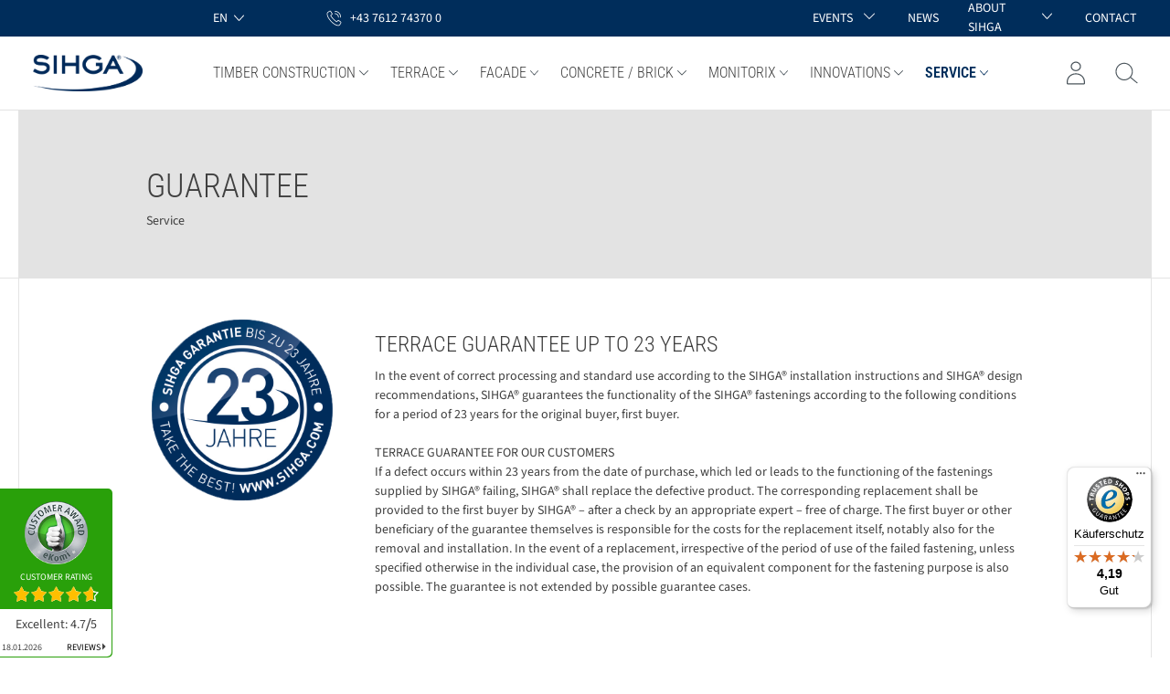

--- FILE ---
content_type: text/html; charset=UTF-8
request_url: https://www.sihga.com/en/service/guarantee/
body_size: 32544
content:
<!DOCTYPE html>
<html lang="en-GB"
      itemscope="itemscope"
      itemtype="https://schema.org/WebPage">


    
                            
    <head>
                                    <meta charset="utf-8">
            
                            <meta name="viewport"
                      content="width=device-width, initial-scale=1, shrink-to-fit=no">
            
                            <meta name="author"
                      content="">
                <meta name="robots"
                      content="index,follow">
                <meta name="revisit-after"
                      content="15 days">
                <meta name="keywords"
                      content="">
                <meta name="description"
                      content="">
            
                                                <meta property="og:url"
                          content="https://www.sihga.com/en/service/guarantee/">
                    <meta property="og:type"
                          content="website">
                    <meta property="og:site_name"
                          content="SIHGA">
                    <meta property="og:title"
                          content="Guarantee">
                    <meta property="og:description"
                          content="">
                    <meta property="og:image"
                          content="https://www.sihga.com/media/9b/0e/82/1742893702/logo-webseite-sihga.png?ts=1742893702">

                    <meta name="twitter:card"
                          content="summary">
                    <meta name="twitter:site"
                          content="SIHGA">
                    <meta name="twitter:title"
                          content="Guarantee">
                    <meta name="twitter:description"
                          content="">
                    <meta name="twitter:image"
                          content="https://www.sihga.com/media/9b/0e/82/1742893702/logo-webseite-sihga.png?ts=1742893702">
                            
                <meta itemprop="copyrightHolder"
            content="SIHGA"/>
    <meta itemprop="copyrightYear"
            content=""/>
    <meta itemprop="isFamilyFriendly"
            content="false"/>
    <meta itemprop="image"
            content="https://www.sihga.com/media/9b/0e/82/1742893702/logo-webseite-sihga.png?ts=1742893702"/>

    
                                            <meta name="theme-color"
                      content="#fff">
                            
                                        <link rel="alternate" hreflang="x-default" href="https://www.sihga.com/service/garantie/" />
                                                <link rel="alternate" hreflang="de" href="https://www.sihga.com/service/garantie/" />
                                                <link rel="alternate" hreflang="en" href="https://www.sihga.com/en/service/guarantee/" />
            
                    <link rel="shortcut icon"
                  href="https://www.sihga.com/media/a0/ca/fc/1742893730/favicon-website-sihga.jpg?ts=1742893730">
        
                            
            
                                        <link rel="canonical" href="https://www.sihga.com/en/service/guarantee/">
                    
    
                
                                        
    <title itemprop="name">Guarantee | SIHGA</title>

                                                                        <link rel="stylesheet"
                      href="https://www.sihga.com/theme/7ad8117012ae1325cd457df95b2fe0df/css/all.css?1768379565">
                                    
                    
    <script>
        window.features = {"V6_5_0_0":true,"v6.5.0.0":true,"V6_6_0_0":true,"v6.6.0.0":true,"V6_7_0_0":false,"v6.7.0.0":false,"ADDRESS_SELECTION_REWORK":false,"address.selection.rework":false,"DISABLE_VUE_COMPAT":false,"disable.vue.compat":false,"ACCESSIBILITY_TWEAKS":false,"accessibility.tweaks":false,"ADMIN_VITE":false,"admin.vite":false,"TELEMETRY_METRICS":false,"telemetry.metrics":false,"PERFORMANCE_TWEAKS":false,"performance.tweaks":false,"CACHE_REWORK":false,"cache.rework":false};
    </script>
        
                        <!-- WbmTagManagerAnalytics Head Snippet Start -->
                                
                

            <script id="wbmTagMangerDefine" >
            let gtmIsTrackingProductClicks = Boolean(),
                gtmIsTrackingAddToWishlistClicks = Boolean(),
                gtmContainerId = '',
                hasSWConsentSupport = Boolean();
            window.wbmScriptIsSet = false;
            window.dataLayer = window.dataLayer || [];
            window.dataLayer.push({"event":"user","id":null});
        </script>

            
                
    <link href="https://webcache-eu.datareporter.eu/c/8e9d3b74-cba3-4e6a-81cb-93c96390736c/A6LTldYK1qAD/J0p/banner.css" rel="stylesheet">
    <script src="https://webcache-eu.datareporter.eu/c/8e9d3b74-cba3-4e6a-81cb-93c96390736c/A6LTldYK1qAD/J0p/banner.js" type="text/javascript" charset="utf-8"></script>

                            
            
                
                                    <script>
                    window.useDefaultCookieConsent = true;
                </script>
                    
                                <script>
                window.activeNavigationId = '9a64d544a114448da2dc3ba810a5875c';
                window.router = {
                    'frontend.cart.offcanvas': '/en/checkout/offcanvas',
                    'frontend.cookie.offcanvas': '/en/cookie/offcanvas',
                    'frontend.checkout.finish.page': '/en/checkout/finish',
                    'frontend.checkout.info': '/en/widgets/checkout/info',
                    'frontend.menu.offcanvas': '/en/widgets/menu/offcanvas',
                    'frontend.cms.page': '/en/widgets/cms',
                    'frontend.cms.navigation.page': '/en/widgets/cms/navigation',
                    'frontend.account.addressbook': '/en/widgets/account/address-book',
                    'frontend.country.country-data': '/en/country/country-state-data',
                    'frontend.app-system.generate-token': '/en/app-system/Placeholder/generate-token',
                    };
                window.salesChannelId = '101fa7fa02e44fe796eb55289661db44';
            </script>
        
                                <script>
                
                window.breakpoints = {"xs":0,"sm":576,"md":768,"lg":992,"xl":1200,"xxl":1400};
            </script>
        
        
                        
                            <script>
                window.themeAssetsPublicPath = 'https://www.sihga.com/theme/569ffa0cf6cd49e9b2e10fe8054fc968/assets/';
            </script>
        
                        
    <script>
        window.validationMessages = {"required":"Input should not be empty.","email":"Invalid email address. Email addresses must use the format \"user@example.com\".","confirmation":"Confirmation field does not match.","minLength":"Input is too short."};
    </script>
        
                                                        <script>
                        window.themeJsPublicPath = 'https://www.sihga.com/theme/7ad8117012ae1325cd457df95b2fe0df/js/';
                    </script>
                                            <script type="text/javascript" src="https://www.sihga.com/theme/7ad8117012ae1325cd457df95b2fe0df/js/storefront/storefront.js?1768379565" defer></script>
                                            <script type="text/javascript" src="https://www.sihga.com/theme/7ad8117012ae1325cd457df95b2fe0df/js/smdm-blog-ext/smdm-blog-ext.js?1768379565" defer></script>
                                            <script type="text/javascript" src="https://www.sihga.com/theme/7ad8117012ae1325cd457df95b2fe0df/js/kalif--feeria--employees/kalif--feeria--employees.js?1768379565" defer></script>
                                            <script type="text/javascript" src="https://www.sihga.com/theme/7ad8117012ae1325cd457df95b2fe0df/js/laudert-b2-b-registration/laudert-b2-b-registration.js?1768379565" defer></script>
                                            <script type="text/javascript" src="https://www.sihga.com/theme/7ad8117012ae1325cd457df95b2fe0df/js/sas-blog-module/sas-blog-module.js?1768379565" defer></script>
                                            <script type="text/javascript" src="https://www.sihga.com/theme/7ad8117012ae1325cd457df95b2fe0df/js/wbm-tag-manager-analytics/wbm-tag-manager-analytics.js?1768379565" defer></script>
                                            <script type="text/javascript" src="https://www.sihga.com/theme/7ad8117012ae1325cd457df95b2fe0df/js/smdm-theme/smdm-theme.js?1768379565" defer></script>
                                                            </head>

    <body class="is-ctl-navigation is-act-index">

            
                
    
    
            <div id="page-top" class="skip-to-content bg-primary-subtle text-primary-emphasis overflow-hidden" tabindex="-1">
            <div class="container skip-to-content-container d-flex justify-content-center visually-hidden-focusable">
                                                                                        <a href="#content-main" class="skip-to-content-link d-inline-flex text-decoration-underline m-1 p-2 fw-bold gap-2">
                                Skip to main content
                            </a>
                                            
                                                                        <a href="#header-main-search-input" class="skip-to-content-link d-inline-flex text-decoration-underline m-1 p-2 fw-bold gap-2 d-none d-sm-block">
                                Skip to search
                            </a>
                                            
                                                                        <a href="#main-navigation-menu" class="skip-to-content-link d-inline-flex text-decoration-underline m-1 p-2 fw-bold gap-2 d-none d-lg-block">
                                Skip to main navigation
                            </a>
                                                                        </div>
        </div>
        
                            
                <noscript class="noscript-main">
                
    <div role="alert"
         aria-live="polite"
                  class="alert alert-info alert-has-icon">
                                                                        
                                                    <span class="icon icon-info">
                                <svg xmlns="http://www.w3.org/2000/svg" xmlns:xlink="http://www.w3.org/1999/xlink" width="24" height="24" viewBox="0 0 24 24"><defs><path d="M12 7c.5523 0 1 .4477 1 1s-.4477 1-1 1-1-.4477-1-1 .4477-1 1-1zm1 9c0 .5523-.4477 1-1 1s-1-.4477-1-1v-5c0-.5523.4477-1 1-1s1 .4477 1 1v5zm11-4c0 6.6274-5.3726 12-12 12S0 18.6274 0 12 5.3726 0 12 0s12 5.3726 12 12zM12 2C6.4772 2 2 6.4772 2 12s4.4772 10 10 10 10-4.4772 10-10S17.5228 2 12 2z" id="icons-default-info" /></defs><use xlink:href="#icons-default-info" fill="#758CA3" fill-rule="evenodd" /></svg>
            </span>                                                    
                                    
                    <div class="alert-content-container">
                                                    
                                                        <div class="alert-content">                                                    To be able to use the full range of Shopware 6, we recommend activating Javascript in your browser.
                                                                </div>                
                                                                </div>
            </div>
            </noscript>
        

                                    <header class="header-main">
                                <div class="top-bar d-flex align-items-center">
    <div class="container">
        <nav class="top-bar-nav row">
                        <div class="col-12 d-none d-lg-block">
                <div class="row">
                    <div class="col-2">&nbsp;</div>
                    <div class="col-1 d-flex align-items-center">
                                                        
    
            <div class="top-bar-nav-item top-bar-language">
                            <form method="post"
                      action="/en/checkout/language"
                      class="language-form"
                      data-form-auto-submit="true">
                                
    <div class="languages-menu dropdown text-white">
        <button class="btn dropdown-toggle top-bar-nav-btn"
                type="button"
                id="languagesDropdown-desktop"
                data-bs-toggle="dropdown"
                aria-haspopup="true"
                aria-expanded="false">
            <span class="top-bar-nav-lang">en</span>
            <span class="icon icon-arrow-head-down icon-sm">
                                <svg xmlns="http://www.w3.org/2000/svg" xmlns:xlink="http://www.w3.org/1999/xlink" width="24" height="24" viewBox="0 0 24 24"><defs><path id="icons-default-arrow-head-down" d="m12 7.4142 10.2929 10.293c.3905.3904 1.0237.3904 1.4142 0 .3905-.3906.3905-1.0238 0-1.4143l-11-11c-.3905-.3905-1.0237-.3905-1.4142 0l-11 11c-.3905.3905-.3905 1.0237 0 1.4142.3905.3905 1.0237.3905 1.4142 0L12 7.4142z" /></defs><use transform="matrix(1 0 0 -1 0 23)" xlink:href="#icons-default-arrow-head-down" fill="#758CA3" fill-rule="evenodd" /></svg>
            </span>        </button>
                                                    <ul class="top-bar-list dropdown-menu dropdown-menu-end"
                                    aria-label="Available languages">
                                                                            
                                                                                                                        <li class="top-bar-list-item dropdown-item">
                                                        
    <label class="top-bar-list-label"
            for="desktop-2fbb5fe2e29a4d70aa5854ce7ce3e20b">
        <input id="desktop-2fbb5fe2e29a4d70aa5854ce7ce3e20b"
                class="top-bar-list-radio"
                value="2fbb5fe2e29a4d70aa5854ce7ce3e20b"
                name="languageId"
                type="radio"
            >
        de
    </label>
                                        </li>
                                                                            
                                                                                                                        <li class="top-bar-list-item dropdown-item item-checked active">
                                                        
    <label class="top-bar-list-label"
            for="desktop-4feb871fbebc4992a836b24f52bb4d78">
        <input id="desktop-4feb871fbebc4992a836b24f52bb4d78"
                class="top-bar-list-radio"
                value="4feb871fbebc4992a836b24f52bb4d78"
                name="languageId"
                type="radio"
             checked>
        en
    </label>
                                        </li>
                                                                    </ul>
                            
            </div>

    <input name="redirectTo" type="hidden" value="frontend.navigation.page"/>

            <input name="redirectParameters[_httpCache]" type="hidden" value="1">
            <input name="redirectParameters[navigationId]" type="hidden" value="9a64d544a114448da2dc3ba810a5875c">
                    </form>
                    </div>
                                                </div>
                    <div class="col-4 col-lg-5 d-flex align-items-center">
                        <ul class="d-flex list-unstyled mb-0">
                            <li class="mx-3">
                                <a href="tel:+437612743700" class="text-white d-flex no-decoration">
                                    <span class="icon icon-smdm icon-smdm-phone icon-sm icon-smdm text-white ">
                                <?xml version="1.0" encoding="UTF-8"?>
<svg width="24px" height="24px" viewBox="0 0 24 24" version="1.1" xmlns="http://www.w3.org/2000/svg" xmlns:xlink="http://www.w3.org/1999/xlink">
    <title>Icon/phone</title>
    <g stroke="none" stroke-width="1" fill="none" fill-rule="evenodd">
        <path d="M5.87373106,2.18130768 C6.46775799,1.83745024 7.2181078,1.99374908 7.5932827,2.55642489 L7.5932827,2.55642489 L9.59421551,5.55736252 C9.96939042,6.1512981 9.81306754,6.93279228 9.25030519,7.30790948 L9.25030519,7.30790948 L8.03098675,8.15192319 C7.87466388,8.24570249 7.8433993,8.43326109 7.93719303,8.58955993 C8.84386571,9.99624945 11.3762963,13.5598629 15.4406911,16.091904 C15.5657494,16.1856833 15.7533368,16.1231638 15.8471306,15.9981247 L15.8471306,15.9981247 L16.5974804,14.9040329 C17.066449,14.216318 17.8480634,14.0287594 18.4420903,14.4351364 L18.4420903,14.4351364 L21.4434895,16.4357615 C22.0062519,16.8108787 22.1625748,17.5611131 21.8186644,18.1550487 L21.8186644,18.1550487 L20.1303774,21.0309472 C20.1303774,21.062207 20.0991128,21.0934668 20.0678482,21.1247265 C19.4738213,21.7186621 18.6609423,22 17.6604759,22 C16.7850678,22 15.7533368,21.7499219 14.6278121,21.3122851 C12.3142336,20.3744921 9.81306754,18.6552049 7.56201812,16.3732419 C2.74727354,11.5592378 0.683811574,6.08877856 2.87233184,3.90059487 C2.90359642,3.8693351 2.93486099,3.83807534 2.96612557,3.83807534 L2.96612557,3.83807534 Z M6.74913917,3.05658116 C6.65534544,2.93154209 6.46775799,2.86902256 6.31143512,2.96280186 L6.31143512,2.96280186 L3.49762334,4.61956951 C1.80933628,6.40137624 3.96659197,11.4654585 8.24983878,15.7480466 C10.4070945,17.9049705 12.7832022,19.5617382 14.9717225,20.4370116 C16.9726553,21.2185058 18.5671486,21.2185058 19.3800276,20.4682714 L19.3800276,20.4682714 L21.0370501,17.6548924 C21.0995792,17.4985935 21.0683146,17.3110349 20.8807272,17.1859959 L20.8807272,17.1859959 L17.879328,15.1853708 C17.6917405,15.0603317 17.4728885,15.2166305 17.3478302,15.4041891 L17.3478302,15.4041891 L16.5974804,16.498281 C16.2223055,17.029697 15.4719557,17.1859959 14.9091933,16.8421384 C10.6572111,14.216318 8.03098675,10.5276655 7.0930495,9.05845644 C6.71787459,8.46452086 6.87419747,7.71428645 7.43695982,7.33916925 L7.43695982,7.33916925 L8.65627826,6.49515554 C8.81260113,6.40137624 8.84386571,6.21381763 8.75007198,6.0575188 L8.75007198,6.0575188 Z M13.3147,2.40012605 C17.879328,2.40012605 21.5998124,6.12003833 21.5998124,10.6839643 C21.5998124,10.9340425 21.3809604,11.1528608 21.1308438,11.1528608 C20.8807272,11.1528608 20.6618751,10.9340425 20.6618751,10.6839643 C20.6618751,6.6201946 17.3478302,3.33791906 13.3147,3.33791906 C13.0333188,3.33791906 12.8457313,3.11910069 12.8457313,2.86902256 C12.8457313,2.61894442 13.0645834,2.40012605 13.3147,2.40012605 Z M13.3147,5.46358322 C16.1910409,5.46358322 18.535884,7.80806575 18.535884,10.6839643 C18.535884,10.9340425 18.317032,11.1528608 18.0669154,11.1528608 C17.8167988,11.1528608 17.5979468,10.9340425 17.5979468,10.6839643 C17.5979468,8.30822203 15.6595431,6.40137624 13.3147,6.40137624 C13.0333188,6.40137624 12.8457313,6.18255787 12.8457313,5.93247973 C12.8457313,5.68240159 13.0645834,5.46358322 13.3147,5.46358322 Z" fill="#002D5B" fill-rule="nonzero"></path>
    </g>
</svg>
            </span>                                    <span class="d-none d-lg-flex ps-2 ">+43 7612 74370 0</span>
                                </a>
                            </li>
                        </ul>
                    </div>
                                            <div class="col-5 col-lg-4 d-flex justify-content-end">
                            <ul class="d-flex list-unstyled mb-0 align-items-center">
                                                                    <li class="position-relative mx-3 text-uppercase d-flex top-bar-menu">
                                                                                    <span class="toggle text-white text-uppercase d-flex align-items-center no-decoration py-1">
                                                Events
                                                                                                    <span class="ms-2 px-1">
                                                        <span class="icon icon-arrow-head-down icon-xxs icon-smdm text-white">
                                <svg xmlns="http://www.w3.org/2000/svg" xmlns:xlink="http://www.w3.org/1999/xlink" width="24" height="24" viewBox="0 0 24 24"><use transform="matrix(1 0 0 -1 0 23)" xlink:href="#icons-default-arrow-head-down" fill="#758CA3" fill-rule="evenodd" /></svg>
            </span>                                                    </span>
                                                                                            </span>
                                                                                
                                                                                    <ul class="dropdown">
                                                                                                                                                            <li class="top-bar-list-item dropdown-item item-checked">
                                                            <a class="p-2 d-block"
                                                            href="https://www.sihga.com/en/events/sihga-academy/"
                                                            title="">
                                                                <span>SIHGA Academy</span>
                                                            </a>
                                                        </li> 
                                                                                                                                                                                                                <li class="top-bar-list-item dropdown-item item-checked">
                                                            <a class="p-2 d-block"
                                                            href="https://www.sihga.com/en/events/sihga-meets-you/"
                                                            title="">
                                                                <span>SIHGA meets YOU</span>
                                                            </a>
                                                        </li> 
                                                                                                                                                </ul>
                                                                        </li>
                                                                    <li class="position-relative mx-3 text-uppercase d-flex top-bar-menu">
                                                                                    
                                                                                        
                                            
                                            <a class="toggle text-white text-uppercase d-flex align-items-center no-decoration py-1"
                                                href="https://www.sihga.com/en/news/"
                                                title="News"
                                                >
                                                News
                                                                                            </a>
                                                                                
                                                                            </li>
                                                                    <li class="position-relative mx-3 text-uppercase d-flex top-bar-menu">
                                                                                    
                                                                                        
                                            
                                            <a class="toggle text-white text-uppercase d-flex align-items-center no-decoration py-1"
                                                href="https://www.sihga.com/en/about-sihga/"
                                                title="About SIHGA"
                                                >
                                                About SIHGA
                                                                                                    <span class="ms-2 px-1">
                                                        <span class="icon icon-arrow-head-down icon-xxs icon-smdm text-white">
                                <svg xmlns="http://www.w3.org/2000/svg" xmlns:xlink="http://www.w3.org/1999/xlink" width="24" height="24" viewBox="0 0 24 24"><use transform="matrix(1 0 0 -1 0 23)" xlink:href="#icons-default-arrow-head-down" fill="#758CA3" fill-rule="evenodd" /></svg>
            </span>                                                    </span>
                                                                                            </a>
                                                                                
                                                                                    <ul class="dropdown">
                                                                                                                                                            <li class="top-bar-list-item dropdown-item item-checked">
                                                            <a class="p-2 d-block"
                                                            href="https://www.sihga.com/en/about-sihga/awards/"
                                                            title="Awards">
                                                                <span>Awards</span>
                                                            </a>
                                                        </li> 
                                                                                                                                                                                                                <li class="top-bar-list-item dropdown-item item-checked">
                                                            <a class="p-2 d-block"
                                                            href="https://www.sihga.com/en/about-sihga/cooperations/"
                                                            title="Cooperations">
                                                                <span>Cooperations</span>
                                                            </a>
                                                        </li> 
                                                                                                                                                                                                                <li class="top-bar-list-item dropdown-item item-checked">
                                                            <a class="p-2 d-block"
                                                            href="https://www.sihga.com/en/about-sihga/team/"
                                                            title="">
                                                                <span>Team</span>
                                                            </a>
                                                        </li> 
                                                                                                                                                                                                                <li class="top-bar-list-item dropdown-item item-checked">
                                                            <a class="p-2 d-block"
                                                            href="https://www.sihga.com/en/about-sihga/career/"
                                                            title="Career">
                                                                <span>Career</span>
                                                            </a>
                                                        </li> 
                                                                                                                                                                                                                <li class="top-bar-list-item dropdown-item item-checked">
                                                            <a class="p-2 d-block"
                                                            href="https://www.sihga.com/en/about-sihga/references/"
                                                            title="References">
                                                                <span>References</span>
                                                            </a>
                                                        </li> 
                                                                                                                                                </ul>
                                                                        </li>
                                                                    <li class="position-relative mx-3 text-uppercase d-flex top-bar-menu">
                                                                                    
                                                                                        
                                            
                                            <a class="toggle text-white text-uppercase d-flex align-items-center no-decoration py-1"
                                                href="https://www.sihga.com/en/contact/"
                                                title="Contact"
                                                >
                                                Contact
                                                                                            </a>
                                                                                
                                                                            </li>
                                                            </ul>
                        </div>
                                    </div>
            </div>

                        <div class="col-12 d-flex d-lg-none justify-content-end">
                    
    
            <div class="top-bar-nav-item top-bar-language">
                            <form method="post"
                      action="/en/checkout/language"
                      class="language-form"
                      data-form-auto-submit="true">
                                
    <div class="languages-menu dropdown text-white">
        <button class="btn dropdown-toggle top-bar-nav-btn"
                type="button"
                id="languagesDropdown-mobile"
                data-bs-toggle="dropdown"
                aria-haspopup="true"
                aria-expanded="false">
            <span class="top-bar-nav-lang">en</span>
            <span class="icon icon-arrow-head-down icon-sm">
                                <svg xmlns="http://www.w3.org/2000/svg" xmlns:xlink="http://www.w3.org/1999/xlink" width="24" height="24" viewBox="0 0 24 24"><use transform="matrix(1 0 0 -1 0 23)" xlink:href="#icons-default-arrow-head-down" fill="#758CA3" fill-rule="evenodd" /></svg>
            </span>        </button>
                                                    <ul class="top-bar-list dropdown-menu dropdown-menu-end"
                                    aria-label="Available languages">
                                                                            
                                                                                                                        <li class="top-bar-list-item dropdown-item">
                                                        
    <label class="top-bar-list-label"
            for="mobile-2fbb5fe2e29a4d70aa5854ce7ce3e20b">
        <input id="mobile-2fbb5fe2e29a4d70aa5854ce7ce3e20b"
                class="top-bar-list-radio"
                value="2fbb5fe2e29a4d70aa5854ce7ce3e20b"
                name="languageId"
                type="radio"
            >
        de
    </label>
                                        </li>
                                                                            
                                                                                                                        <li class="top-bar-list-item dropdown-item item-checked active">
                                                        
    <label class="top-bar-list-label"
            for="mobile-4feb871fbebc4992a836b24f52bb4d78">
        <input id="mobile-4feb871fbebc4992a836b24f52bb4d78"
                class="top-bar-list-radio"
                value="4feb871fbebc4992a836b24f52bb4d78"
                name="languageId"
                type="radio"
             checked>
        en
    </label>
                                        </li>
                                                                    </ul>
                            
            </div>

    <input name="redirectTo" type="hidden" value="frontend.navigation.page"/>

            <input name="redirectParameters[_httpCache]" type="hidden" value="1">
            <input name="redirectParameters[navigationId]" type="hidden" value="9a64d544a114448da2dc3ba810a5875c">
                    </form>
                    </div>
                    <a href="tel:+437612743700" class="ms-3 text-white d-flex no-decoration">
                    <span class="icon icon-smdm icon-smdm-phone icon-xs icon-smdm text-white ">
                                <?xml version="1.0" encoding="UTF-8"?>
<svg width="24px" height="24px" viewBox="0 0 24 24" version="1.1" xmlns="http://www.w3.org/2000/svg" xmlns:xlink="http://www.w3.org/1999/xlink">
    <title>Icon/phone</title>
    <g stroke="none" stroke-width="1" fill="none" fill-rule="evenodd">
        <path d="M5.87373106,2.18130768 C6.46775799,1.83745024 7.2181078,1.99374908 7.5932827,2.55642489 L7.5932827,2.55642489 L9.59421551,5.55736252 C9.96939042,6.1512981 9.81306754,6.93279228 9.25030519,7.30790948 L9.25030519,7.30790948 L8.03098675,8.15192319 C7.87466388,8.24570249 7.8433993,8.43326109 7.93719303,8.58955993 C8.84386571,9.99624945 11.3762963,13.5598629 15.4406911,16.091904 C15.5657494,16.1856833 15.7533368,16.1231638 15.8471306,15.9981247 L15.8471306,15.9981247 L16.5974804,14.9040329 C17.066449,14.216318 17.8480634,14.0287594 18.4420903,14.4351364 L18.4420903,14.4351364 L21.4434895,16.4357615 C22.0062519,16.8108787 22.1625748,17.5611131 21.8186644,18.1550487 L21.8186644,18.1550487 L20.1303774,21.0309472 C20.1303774,21.062207 20.0991128,21.0934668 20.0678482,21.1247265 C19.4738213,21.7186621 18.6609423,22 17.6604759,22 C16.7850678,22 15.7533368,21.7499219 14.6278121,21.3122851 C12.3142336,20.3744921 9.81306754,18.6552049 7.56201812,16.3732419 C2.74727354,11.5592378 0.683811574,6.08877856 2.87233184,3.90059487 C2.90359642,3.8693351 2.93486099,3.83807534 2.96612557,3.83807534 L2.96612557,3.83807534 Z M6.74913917,3.05658116 C6.65534544,2.93154209 6.46775799,2.86902256 6.31143512,2.96280186 L6.31143512,2.96280186 L3.49762334,4.61956951 C1.80933628,6.40137624 3.96659197,11.4654585 8.24983878,15.7480466 C10.4070945,17.9049705 12.7832022,19.5617382 14.9717225,20.4370116 C16.9726553,21.2185058 18.5671486,21.2185058 19.3800276,20.4682714 L19.3800276,20.4682714 L21.0370501,17.6548924 C21.0995792,17.4985935 21.0683146,17.3110349 20.8807272,17.1859959 L20.8807272,17.1859959 L17.879328,15.1853708 C17.6917405,15.0603317 17.4728885,15.2166305 17.3478302,15.4041891 L17.3478302,15.4041891 L16.5974804,16.498281 C16.2223055,17.029697 15.4719557,17.1859959 14.9091933,16.8421384 C10.6572111,14.216318 8.03098675,10.5276655 7.0930495,9.05845644 C6.71787459,8.46452086 6.87419747,7.71428645 7.43695982,7.33916925 L7.43695982,7.33916925 L8.65627826,6.49515554 C8.81260113,6.40137624 8.84386571,6.21381763 8.75007198,6.0575188 L8.75007198,6.0575188 Z M13.3147,2.40012605 C17.879328,2.40012605 21.5998124,6.12003833 21.5998124,10.6839643 C21.5998124,10.9340425 21.3809604,11.1528608 21.1308438,11.1528608 C20.8807272,11.1528608 20.6618751,10.9340425 20.6618751,10.6839643 C20.6618751,6.6201946 17.3478302,3.33791906 13.3147,3.33791906 C13.0333188,3.33791906 12.8457313,3.11910069 12.8457313,2.86902256 C12.8457313,2.61894442 13.0645834,2.40012605 13.3147,2.40012605 Z M13.3147,5.46358322 C16.1910409,5.46358322 18.535884,7.80806575 18.535884,10.6839643 C18.535884,10.9340425 18.317032,11.1528608 18.0669154,11.1528608 C17.8167988,11.1528608 17.5979468,10.9340425 17.5979468,10.6839643 C17.5979468,8.30822203 15.6595431,6.40137624 13.3147,6.40137624 C13.0333188,6.40137624 12.8457313,6.18255787 12.8457313,5.93247973 C12.8457313,5.68240159 13.0645834,5.46358322 13.3147,5.46358322 Z" fill="#002D5B" fill-rule="nonzero"></path>
    </g>
</svg>
            </span>                    <span class="ps-2">+43 7612 74370 0</span>
                </a>
            </div>
            

                                
                
                        </nav>
    </div>
</div>
    
        <div class="container">
        <div class="header-nav ">
            <div class="row align-items-center header-row justify-content-between">
                                    <div class="col-auto col-lg-2 header-logo-col">
                            <div class="header-logo-main text-center">
                    <a class="header-logo-main-link"
               href="/en/"
               title="Go to homepage">
                                    <picture class="header-logo-picture d-block m-auto">
                                                                            
                                                                            
                                    <img src="https://www.sihga.com/media/9b/0e/82/1742893702/logo-webseite-sihga.png?ts=1742893702"
                alt="Go to homepage"
                class="img-fluid header-logo-main-img" width="120" height="148"/>
                        </picture>
                            </a>
            </div>
                    </div>
                    
                    
    <div class="main-navigation col-12 col-lg-8"
         id="mainNavigation"
         data-flyout-menu="true">
                                    <nav class="nav main-navigation-menu"
                     itemscope="itemscope"
                     itemtype="http://schema.org/SiteNavigationElement">
                                               
                                                                                        
                                                            <div class="nav-link-wrapper">
                                                                                                                        
                                            
                                                                                                                                                                                                                                                                                                                                                                                                                                                                                                                                                                                                                                                                                                                    
                                                                                <a class="nav-link main-navigation-link d-flex align-items-center text-uppercase "
                                        href="https://www.sihga.com/en/timber-construction/"
                                                                                            data-flyout-menu-trigger="7e7236cbc1254e5896f9200c7da3dfe7"
                                                                                    title="Timber construction">
                                            <div class="main-navigation-link-text d-flex align-items-center">
                                                <span>Timber construction</span>
                                                                                                    <span class="main-navigation-link-icon ps-1">
                                                        <span class="icon icon-arrow-head-down icon-smdm text-primary">
                                <svg xmlns="http://www.w3.org/2000/svg" xmlns:xlink="http://www.w3.org/1999/xlink" width="24" height="24" viewBox="0 0 24 24"><use transform="matrix(1 0 0 -1 0 23)" xlink:href="#icons-default-arrow-head-down" fill="#758CA3" fill-rule="evenodd" /></svg>
            </span>                                                    </span>
                                                                                            </div>
                                            
                                        </a>
                                                                                    <div class="navigation-flyout-wrapper">
                                                                                                    <div class="navigation-flyout"
                                                        data-flyout-menu-id="7e7236cbc1254e5896f9200c7da3dfe7">
                                                                                                                            
            <div class="row navigation-flyout-bar">
                
                        </div>
    
                
            
            
            <div class="navigation-flyout-categories">
                                            
                    
    <div class=" navigation-flyout-categories is-level-0">
                                            
                            <div>
                    
                    
                                                                                                                                
                            
                            
                            <a class="d-flex justify-content-between nav-item p-2 nav-link navigation-flyout-link mx-0 is-level-0"
                                href="https://www.sihga.com/en/timber-construction/load-lifting-devices-fall-protection/"
                                title="Load lifting devices / fall protection"
                                >
                                <span>Load lifting devices / fall protection</span>
                                                            </a>
                                            
                                                                            
        
    <div class="navigation-flyout-categories is-level-1">
            </div>
                                                            </div>
                                                        
                            <div>
                    
                    
                                                                                                                                
                            
                            
                            <a class="d-flex justify-content-between nav-item p-2 nav-link navigation-flyout-link mx-0 is-level-0"
                                href="https://www.sihga.com/en/timber-construction/system-connectors/"
                                title="System connectors"
                                >
                                <span>System connectors</span>
                                                            </a>
                                            
                                                                            
        
    <div class="navigation-flyout-categories is-level-1">
            </div>
                                                            </div>
                                                        
                            <div>
                    
                    
                                                                                                                                
                            
                            
                            <a class="d-flex justify-content-between nav-item p-2 nav-link navigation-flyout-link mx-0 is-level-0"
                                href="https://www.sihga.com/en/timber-construction/system-screws/"
                                title="System screws"
                                >
                                <span>System screws</span>
                                                            </a>
                                            
                                                                            
        
    <div class="navigation-flyout-categories is-level-1">
            </div>
                                                            </div>
                                                        
                            <div>
                    
                    
                                                                                                                                
                            
                            
                            <a class="d-flex justify-content-between nav-item p-2 nav-link navigation-flyout-link mx-0 is-level-0"
                                href="https://www.sihga.com/en/timber-construction/support-feet-post-beams/"
                                title="Support feet / post beams"
                                >
                                <span>Support feet / post beams</span>
                                                            </a>
                                            
                                                                            
        
    <div class="navigation-flyout-categories is-level-1">
            </div>
                                                            </div>
                                                        
                            <div>
                    
                    
                                                                                                                                
                            
                            
                            <a class="d-flex justify-content-between nav-item p-2 nav-link navigation-flyout-link mx-0 is-level-0"
                                href="https://www.sihga.com/en/timber-construction/clt-cross-laminated-timber/"
                                title="CLT - Cross laminated timber"
                                >
                                <span>CLT - Cross laminated timber</span>
                                                            </a>
                                            
                                                                            
        
    <div class="navigation-flyout-categories is-level-1">
            </div>
                                                            </div>
                                                        
                            <div>
                    
                    
                                                                                                                                
                            
                            
                            <a class="d-flex justify-content-between nav-item p-2 nav-link navigation-flyout-link mx-0 is-level-0"
                                href="https://www.sihga.com/en/timber-construction/moisture-monitoring/"
                                title="Moisture monitoring"
                                >
                                <span>Moisture monitoring</span>
                                                            </a>
                                            
                                                                            
        
    <div class="navigation-flyout-categories is-level-1">
            </div>
                                                            </div>
                                                        
                            <div>
                    
                    
                                                                                                                                
                            
                            
                            <a class="d-flex justify-content-between nav-item p-2 nav-link navigation-flyout-link mx-0 is-level-0"
                                href="https://www.sihga.com/en/timber-construction/timber-construction-accessories/"
                                title="Timber construction accessories"
                                >
                                <span>Timber construction accessories</span>
                                                            </a>
                                            
                                                                            
        
    <div class="navigation-flyout-categories is-level-1">
            </div>
                                                            </div>
                        </div>
                        
        </div>
                                                                                                                </div>
                                                                                            </div>
                                                                                                            </div>
                                                      
                                                                                        
                                                            <div class="nav-link-wrapper">
                                                                                                                        
                                            
                                                                                                                                                                                                                                                                                                                                                                                                                                                                                                                            
                                                                                <a class="nav-link main-navigation-link d-flex align-items-center text-uppercase "
                                        href="https://www.sihga.com/en/terrace/"
                                                                                            data-flyout-menu-trigger="dfdfe6009dab4201ba7f021bb69ac8ec"
                                                                                    title="Terrace">
                                            <div class="main-navigation-link-text d-flex align-items-center">
                                                <span>Terrace</span>
                                                                                                    <span class="main-navigation-link-icon ps-1">
                                                        <span class="icon icon-arrow-head-down icon-smdm text-primary">
                                <svg xmlns="http://www.w3.org/2000/svg" xmlns:xlink="http://www.w3.org/1999/xlink" width="24" height="24" viewBox="0 0 24 24"><use transform="matrix(1 0 0 -1 0 23)" xlink:href="#icons-default-arrow-head-down" fill="#758CA3" fill-rule="evenodd" /></svg>
            </span>                                                    </span>
                                                                                            </div>
                                            
                                        </a>
                                                                                    <div class="navigation-flyout-wrapper">
                                                                                                    <div class="navigation-flyout"
                                                        data-flyout-menu-id="dfdfe6009dab4201ba7f021bb69ac8ec">
                                                                                                                            
            <div class="row navigation-flyout-bar">
                
                        </div>
    
                
            
            
            <div class="navigation-flyout-categories">
                                            
                    
    <div class=" navigation-flyout-categories is-level-0">
                                            
                            <div>
                    
                    
                                                                                                                                
                            
                            
                            <a class="d-flex justify-content-between nav-item p-2 nav-link navigation-flyout-link mx-0 is-level-0"
                                href="https://www.sihga.com/en/terrace/terrace-fixing-invisible/"
                                title="Terrace fixing invisible"
                                >
                                <span>Terrace fixing invisible</span>
                                                            </a>
                                            
                                                                            
        
    <div class="navigation-flyout-categories is-level-1">
            </div>
                                                            </div>
                                                        
                            <div>
                    
                    
                                                                                                                                
                            
                            
                            <a class="d-flex justify-content-between nav-item p-2 nav-link navigation-flyout-link mx-0 is-level-0"
                                href="https://www.sihga.com/en/terrace/terrace-fixing-visible/"
                                title="Terrace fixing visible"
                                >
                                <span>Terrace fixing visible</span>
                                                            </a>
                                            
                                                                            
        
    <div class="navigation-flyout-categories is-level-1">
            </div>
                                                            </div>
                                                        
                            <div>
                    
                    
                                                                                                                                
                            
                            
                            <a class="d-flex justify-content-between nav-item p-2 nav-link navigation-flyout-link mx-0 is-level-0"
                                href="https://www.sihga.com/en/terrace/structural-wood-protection/"
                                title="Structural wood protection"
                                >
                                <span>Structural wood protection</span>
                                                            </a>
                                            
                                                                            
        
    <div class="navigation-flyout-categories is-level-1">
            </div>
                                                            </div>
                                                        
                            <div>
                    
                    
                                                                                                                                
                            
                            
                            <a class="d-flex justify-content-between nav-item p-2 nav-link navigation-flyout-link mx-0 is-level-0"
                                href="https://www.sihga.com/en/terrace/terrace-substructure/"
                                title="Terrace substructure"
                                >
                                <span>Terrace substructure</span>
                                                            </a>
                                            
                                                                            
        
    <div class="navigation-flyout-categories is-level-1">
            </div>
                                                            </div>
                                                        
                            <div>
                    
                    
                                                                                                                                
                            
                            
                            <a class="d-flex justify-content-between nav-item p-2 nav-link navigation-flyout-link mx-0 is-level-0"
                                href="https://www.sihga.com/en/terrace/terrace-accessories/"
                                title="Terrace accessories"
                                >
                                <span>Terrace accessories</span>
                                                            </a>
                                            
                                                                            
        
    <div class="navigation-flyout-categories is-level-1">
            </div>
                                                            </div>
                        </div>
                        
        </div>
                                                                                                                </div>
                                                                                            </div>
                                                                                                            </div>
                                                      
                                                                                        
                                                            <div class="nav-link-wrapper">
                                                                                                                        
                                            
                                                                                                                                                                                                                                                                                                                                                                                                                                                                                                                            
                                                                                <a class="nav-link main-navigation-link d-flex align-items-center text-uppercase "
                                        href="https://www.sihga.com/en/facade/"
                                                                                            data-flyout-menu-trigger="ec74bf22d3c54e19800c154fc7c874f1"
                                                                                    title="Facade">
                                            <div class="main-navigation-link-text d-flex align-items-center">
                                                <span>Facade</span>
                                                                                                    <span class="main-navigation-link-icon ps-1">
                                                        <span class="icon icon-arrow-head-down icon-smdm text-primary">
                                <svg xmlns="http://www.w3.org/2000/svg" xmlns:xlink="http://www.w3.org/1999/xlink" width="24" height="24" viewBox="0 0 24 24"><use transform="matrix(1 0 0 -1 0 23)" xlink:href="#icons-default-arrow-head-down" fill="#758CA3" fill-rule="evenodd" /></svg>
            </span>                                                    </span>
                                                                                            </div>
                                            
                                        </a>
                                                                                    <div class="navigation-flyout-wrapper">
                                                                                                    <div class="navigation-flyout"
                                                        data-flyout-menu-id="ec74bf22d3c54e19800c154fc7c874f1">
                                                                                                                            
            <div class="row navigation-flyout-bar">
                
                        </div>
    
                
            
            
            <div class="navigation-flyout-categories">
                                            
                    
    <div class=" navigation-flyout-categories is-level-0">
                                            
                            <div>
                    
                    
                                                                                                                                
                            
                            
                            <a class="d-flex justify-content-between nav-item p-2 nav-link navigation-flyout-link mx-0 is-level-0"
                                href="https://www.sihga.com/en/facade/facade-fixing-invisible/"
                                title="Facade fixing invisible"
                                >
                                <span>Facade fixing invisible</span>
                                                            </a>
                                            
                                                                            
        
    <div class="navigation-flyout-categories is-level-1">
            </div>
                                                            </div>
                                                        
                            <div>
                    
                    
                                                                                                                                
                            
                            
                            <a class="d-flex justify-content-between nav-item p-2 nav-link navigation-flyout-link mx-0 is-level-0"
                                href="https://www.sihga.com/en/facade/facade-fixing-visible/"
                                title="Facade fixing visible"
                                >
                                <span>Facade fixing visible</span>
                                                            </a>
                                            
                                                                            
        
    <div class="navigation-flyout-categories is-level-1">
            </div>
                                                            </div>
                                                        
                            <div>
                    
                    
                                                                                                                                
                            
                            
                            <a class="d-flex justify-content-between nav-item p-2 nav-link navigation-flyout-link mx-0 is-level-0"
                                href="https://www.sihga.com/en/facade/structural-wood-protection/"
                                title="Structural wood protection"
                                >
                                <span>Structural wood protection</span>
                                                            </a>
                                            
                                                                            
        
    <div class="navigation-flyout-categories is-level-1">
            </div>
                                                            </div>
                                                        
                            <div>
                    
                    
                                                                                                                                
                            
                            
                            <a class="d-flex justify-content-between nav-item p-2 nav-link navigation-flyout-link mx-0 is-level-0"
                                href="https://www.sihga.com/en/facade/facade-substructure/"
                                title="Facade substructure"
                                >
                                <span>Facade substructure</span>
                                                            </a>
                                            
                                                                            
        
    <div class="navigation-flyout-categories is-level-1">
            </div>
                                                            </div>
                                                        
                            <div>
                    
                    
                                                                                                                                
                            
                            
                            <a class="d-flex justify-content-between nav-item p-2 nav-link navigation-flyout-link mx-0 is-level-0"
                                href="https://www.sihga.com/en/facade/facade-accessories/"
                                title="Facade accessories"
                                >
                                <span>Facade accessories</span>
                                                            </a>
                                            
                                                                            
        
    <div class="navigation-flyout-categories is-level-1">
            </div>
                                                            </div>
                        </div>
                        
        </div>
                                                                                                                </div>
                                                                                            </div>
                                                                                                            </div>
                                                      
                                                                                        
                                                            <div class="nav-link-wrapper">
                                                                                                                        
                                            
                                                                                                                                                                                                                                                                                                                                                                                                                                
                                                                                <a class="nav-link main-navigation-link d-flex align-items-center text-uppercase "
                                        href="https://www.sihga.com/en/concrete-brick/"
                                                                                            data-flyout-menu-trigger="8d27d62a9c9f46cc9e7e4c2d43fda9db"
                                                                                    title="Concrete / brick">
                                            <div class="main-navigation-link-text d-flex align-items-center">
                                                <span>Concrete / brick</span>
                                                                                                    <span class="main-navigation-link-icon ps-1">
                                                        <span class="icon icon-arrow-head-down icon-smdm text-primary">
                                <svg xmlns="http://www.w3.org/2000/svg" xmlns:xlink="http://www.w3.org/1999/xlink" width="24" height="24" viewBox="0 0 24 24"><use transform="matrix(1 0 0 -1 0 23)" xlink:href="#icons-default-arrow-head-down" fill="#758CA3" fill-rule="evenodd" /></svg>
            </span>                                                    </span>
                                                                                            </div>
                                            
                                        </a>
                                                                                    <div class="navigation-flyout-wrapper">
                                                                                                    <div class="navigation-flyout"
                                                        data-flyout-menu-id="8d27d62a9c9f46cc9e7e4c2d43fda9db">
                                                                                                                            
            <div class="row navigation-flyout-bar">
                
                        </div>
    
                
            
            
            <div class="navigation-flyout-categories">
                                            
                    
    <div class=" navigation-flyout-categories is-level-0">
                                            
                            <div>
                    
                    
                                                                                                                                
                            
                            
                            <a class="d-flex justify-content-between nav-item p-2 nav-link navigation-flyout-link mx-0 is-level-0"
                                href="https://www.sihga.com/en/concrete-brick/concrete-anchor/"
                                title="Concrete anchor"
                                >
                                <span>Concrete anchor</span>
                                                            </a>
                                            
                                                                            
        
    <div class="navigation-flyout-categories is-level-1">
            </div>
                                                            </div>
                                                        
                            <div>
                    
                    
                                                                                                                                
                            
                            
                            <a class="d-flex justify-content-between nav-item p-2 nav-link navigation-flyout-link mx-0 is-level-0"
                                href="https://www.sihga.com/en/concrete-brick/brick-attachment/"
                                title="Brick attachment"
                                >
                                <span>Brick attachment</span>
                                                            </a>
                                            
                                                                            
        
    <div class="navigation-flyout-categories is-level-1">
            </div>
                                                            </div>
                                                        
                            <div>
                    
                    
                                                                                                                                
                            
                            
                            <a class="d-flex justify-content-between nav-item p-2 nav-link navigation-flyout-link mx-0 is-level-0"
                                href="https://www.sihga.com/en/concrete-brick/construction-chemistry/"
                                title="Construction chemistry"
                                >
                                <span>Construction chemistry</span>
                                                            </a>
                                            
                                                                            
        
    <div class="navigation-flyout-categories is-level-1">
            </div>
                                                            </div>
                                                        
                            <div>
                    
                    
                                                                                                                                
                            
                            
                            <a class="d-flex justify-content-between nav-item p-2 nav-link navigation-flyout-link mx-0 is-level-0"
                                href="https://www.sihga.com/en/concrete-brick/accesories/"
                                title="Accesories"
                                >
                                <span>Accesories</span>
                                                            </a>
                                            
                                                                            
        
    <div class="navigation-flyout-categories is-level-1">
            </div>
                                                            </div>
                        </div>
                        
        </div>
                                                                                                                </div>
                                                                                            </div>
                                                                                                            </div>
                                                      
                                                                                        
                                                            <div class="nav-link-wrapper">
                                                                                                                        
                                            
                                                                                                                                                                                                                                                                                                                                                                                                                                                                                                                                                                                                                        
                                                                                <a class="nav-link main-navigation-link d-flex align-items-center text-uppercase "
                                        href="https://www.sihga.com/en/innovations/monitorix/"
                                                                                            data-flyout-menu-trigger="78f934e029ab45a8be07f7aaff178e32"
                                                                                    title="Monitorix">
                                            <div class="main-navigation-link-text d-flex align-items-center">
                                                <span>Monitorix</span>
                                                                                                    <span class="main-navigation-link-icon ps-1">
                                                        <span class="icon icon-arrow-head-down icon-smdm text-primary">
                                <svg xmlns="http://www.w3.org/2000/svg" xmlns:xlink="http://www.w3.org/1999/xlink" width="24" height="24" viewBox="0 0 24 24"><use transform="matrix(1 0 0 -1 0 23)" xlink:href="#icons-default-arrow-head-down" fill="#758CA3" fill-rule="evenodd" /></svg>
            </span>                                                    </span>
                                                                                            </div>
                                            
                                        </a>
                                                                                    <div class="navigation-flyout-wrapper">
                                                                                                    <div class="navigation-flyout"
                                                        data-flyout-menu-id="78f934e029ab45a8be07f7aaff178e32">
                                                                                                                            
            <div class="row navigation-flyout-bar">
                
                        </div>
    
                
            
            
            <div class="navigation-flyout-categories">
                                            
                    
    <div class=" navigation-flyout-categories is-level-0">
                                            
                            <div>
                    
                    
                                                                                                                                
                            
                            
                            <a class="d-flex justify-content-between nav-item p-2 nav-link navigation-flyout-link mx-0 is-level-0"
                                href="https://www.sihga.com/en/monitorix/purchasing/"
                                title="Purchasing"
                                >
                                <span>Purchasing</span>
                                                            </a>
                                            
                                                                            
        
    <div class="navigation-flyout-categories is-level-1">
            </div>
                                                            </div>
                                                        
                            <div>
                    
                    
                                                                                                                                
                            
                            
                            <a class="d-flex justify-content-between nav-item p-2 nav-link navigation-flyout-link mx-0 is-level-0"
                                href="https://www.sihga.com/en/monitorix/references/"
                                title="References"
                                >
                                <span>References</span>
                                                            </a>
                                            
                                                                            
        
    <div class="navigation-flyout-categories is-level-1">
            </div>
                                                            </div>
                                                        
                            <div>
                    
                    
                                                                                                                                
                            
                            
                            <a class="d-flex justify-content-between nav-item p-2 nav-link navigation-flyout-link mx-0 is-level-0"
                                href="https://www.sihga.com/en/monitorix/become-a-partner/"
                                title="Become a partner"
                                >
                                <span>Become a partner</span>
                                                            </a>
                                            
                                                                            
        
    <div class="navigation-flyout-categories is-level-1">
            </div>
                                                            </div>
                                                        
                            <div>
                    
                    
                                                                                                                                
                                                                                                                        
                            
                            <a class="d-flex justify-content-between nav-item p-2 nav-link navigation-flyout-link mx-0 is-level-0"
                                href="https://www.sihga.com/en/timber-construction/moisture-monitoring/"
                                title="Products"
                                >
                                <span>Products</span>
                                                            </a>
                                            
                                                                            
        
    <div class="navigation-flyout-categories is-level-1">
            </div>
                                                            </div>
                                                        
                            <div>
                    
                    
                                                                                                                                
                            
                            
                            <a class="d-flex justify-content-between nav-item p-2 nav-link navigation-flyout-link mx-0 is-level-0"
                                href="https://www.sihga.com/en/monitorix/assembly-videos/"
                                title="Assembly videos"
                                >
                                <span>Assembly videos</span>
                                                            </a>
                                            
                                                                            
        
    <div class="navigation-flyout-categories is-level-1">
            </div>
                                                            </div>
                                                        
                            <div>
                    
                    
                                                                                                                                
                                                                                                                        
                            
                            <a class="d-flex justify-content-between nav-item p-2 nav-link navigation-flyout-link mx-0 is-level-0"
                                href="https://www.sihga.com/en/service/download/monitorix/"
                                title="Downloads"
                                >
                                <span>Downloads</span>
                                                            </a>
                                            
                                                                            
        
    <div class="navigation-flyout-categories is-level-1">
            </div>
                                                            </div>
                        </div>
                        
        </div>
                                                                                                                </div>
                                                                                            </div>
                                                                                                            </div>
                                                      
                                                                                        
                                                            <div class="nav-link-wrapper">
                                                                                                                        
                                            
                                                                                                                                                                                                                                                                                                                                                                                                                                                                                                                                                                                                                                                                                                                                                                                                                                                                                                                                                                                                                                                                                                    
                                                                                <a class="nav-link main-navigation-link d-flex align-items-center text-uppercase "
                                        href="https://www.sihga.com/en/innovations/"
                                                                                            data-flyout-menu-trigger="8954dbe474714e1d9a70eb415d626312"
                                                                                    title="Innovations">
                                            <div class="main-navigation-link-text d-flex align-items-center">
                                                <span>Innovations</span>
                                                                                                    <span class="main-navigation-link-icon ps-1">
                                                        <span class="icon icon-arrow-head-down icon-smdm text-primary">
                                <svg xmlns="http://www.w3.org/2000/svg" xmlns:xlink="http://www.w3.org/1999/xlink" width="24" height="24" viewBox="0 0 24 24"><use transform="matrix(1 0 0 -1 0 23)" xlink:href="#icons-default-arrow-head-down" fill="#758CA3" fill-rule="evenodd" /></svg>
            </span>                                                    </span>
                                                                                            </div>
                                            
                                        </a>
                                                                                    <div class="navigation-flyout-wrapper">
                                                                                                    <div class="navigation-flyout"
                                                        data-flyout-menu-id="8954dbe474714e1d9a70eb415d626312">
                                                                                                                            
            <div class="row navigation-flyout-bar">
                
                        </div>
    
                
            
            
            <div class="navigation-flyout-categories">
                                            
                    
    <div class=" navigation-flyout-categories is-level-0">
                                            
                            <div>
                    
                    
                                                                                                                                
                            
                            
                            <a class="d-flex justify-content-between nav-item p-2 nav-link navigation-flyout-link mx-0 is-level-0"
                                href="https://www.sihga.com/en/innovations/modulix/"
                                title="Modulix"
                                >
                                <span>Modulix</span>
                                                            </a>
                                            
                                                                            
        
    <div class="navigation-flyout-categories is-level-1">
            </div>
                                                            </div>
                                                        
                            <div>
                    
                    
                                                                                                                                
                            
                            
                            <a class="d-flex justify-content-between nav-item p-2 nav-link navigation-flyout-link mx-0 is-level-0"
                                href="https://www.sihga.com/en/innovations/distancer/"
                                title="Distancer"
                                >
                                <span>Distancer</span>
                                                            </a>
                                            
                                                                            
        
    <div class="navigation-flyout-categories is-level-1">
            </div>
                                                            </div>
                                                        
                            <div>
                    
                    
                                                                                                                                
                            
                            
                            <a class="d-flex justify-content-between nav-item p-2 nav-link navigation-flyout-link mx-0 is-level-0"
                                href="https://www.sihga.com/en/innovations/orakelix/"
                                title="Orakelix"
                                >
                                <span>Orakelix</span>
                                                            </a>
                                            
                                                                            
        
    <div class="navigation-flyout-categories is-level-1">
            </div>
                                                            </div>
                                                        
                            <div>
                    
                    
                                                                                                                                
                            
                            
                            <a class="d-flex justify-content-between nav-item p-2 nav-link navigation-flyout-link mx-0 is-level-0"
                                href="https://www.sihga.com/en/innovations/hobafix-max/"
                                title="HobaFix Max"
                                >
                                <span>HobaFix Max</span>
                                                            </a>
                                            
                                                                            
        
    <div class="navigation-flyout-categories is-level-1">
            </div>
                                                            </div>
                                                        
                            <div>
                    
                    
                                                                                                                                
                            
                            
                            <a class="d-flex justify-content-between nav-item p-2 nav-link navigation-flyout-link mx-0 is-level-0"
                                href="https://www.sihga.com/en/innovations/pocket-traverse/"
                                title="Pocket Traverse"
                                >
                                <span>Pocket Traverse</span>
                                                            </a>
                                            
                                                                            
        
    <div class="navigation-flyout-categories is-level-1">
            </div>
                                                            </div>
                                                        
                            <div>
                    
                    
                                                                                                                                
                            
                            
                            <a class="d-flex justify-content-between nav-item p-2 nav-link navigation-flyout-link mx-0 is-level-0"
                                href="https://www.sihga.com/en/innovations/lamellenfix/"
                                title="LamellenFix"
                                >
                                <span>LamellenFix</span>
                                                            </a>
                                            
                                                                            
        
    <div class="navigation-flyout-categories is-level-1">
            </div>
                                                            </div>
                                                        
                            <div>
                    
                    
                                                                                                                                
                            
                            
                            <a class="d-flex justify-content-between nav-item p-2 nav-link navigation-flyout-link mx-0 is-level-0"
                                href="https://www.sihga.com/en/innovations/pick-max/"
                                title="Pick Max"
                                >
                                <span>Pick Max</span>
                                                            </a>
                                            
                                                                            
        
    <div class="navigation-flyout-categories is-level-1">
            </div>
                                                            </div>
                                                        
                            <div>
                    
                    
                                                                                                                                
                            
                            
                            <a class="d-flex justify-content-between nav-item p-2 nav-link navigation-flyout-link mx-0 is-level-0"
                                href="https://www.sihga.com/en/innovations/monitorix/"
                                title="Monitorix"
                                >
                                <span>Monitorix</span>
                                                            </a>
                                            
                                                                            
        
    <div class="navigation-flyout-categories is-level-1">
            </div>
                                                            </div>
                                                        
                            <div>
                    
                    
                                                                                                                                
                            
                            
                            <a class="d-flex justify-content-between nav-item p-2 nav-link navigation-flyout-link mx-0 is-level-0"
                                href="https://www.sihga.com/en/innovations/prozifix/"
                                title="ProziFix"
                                >
                                <span>ProziFix</span>
                                                            </a>
                                            
                                                                            
        
    <div class="navigation-flyout-categories is-level-1">
            </div>
                                                            </div>
                                                        
                            <div>
                    
                    
                                                                                                                                
                            
                            
                            <a class="d-flex justify-content-between nav-item p-2 nav-link navigation-flyout-link mx-0 is-level-0"
                                href="https://www.sihga.com/en/innovations/tefix/"
                                title="TeFix"
                                >
                                <span>TeFix</span>
                                                            </a>
                                            
                                                                            
        
    <div class="navigation-flyout-categories is-level-1">
            </div>
                                                            </div>
                                                        
                            <div>
                    
                    
                                                                                                                                
                            
                            
                            <a class="d-flex justify-content-between nav-item p-2 nav-link navigation-flyout-link mx-0 is-level-0"
                                href="https://www.sihga.com/en/innovations/winkelix-x/"
                                title="Winkelix X+"
                                >
                                <span>Winkelix X+</span>
                                                            </a>
                                            
                                                                            
        
    <div class="navigation-flyout-categories is-level-1">
            </div>
                                                            </div>
                        </div>
                        
        </div>
                                                                                                                </div>
                                                                                            </div>
                                                                                                            </div>
                                                      
                                                                                        
                                                            <div class="nav-link-wrapper">
                                                                                                                        
                                            
                                                                                                                                                                                                                                                                                                                                                                                                                                                                                                                                                                                                                                                                                                                                                                                                                                                                                                                                                                                                                                                                                                                                                                                                        
                                                                                <a class="nav-link main-navigation-link d-flex align-items-center text-uppercase  active"
                                        href="https://www.sihga.com/en/service/"
                                                                                            data-flyout-menu-trigger="ea164e7f0f644c73841c6134c2e8ceac"
                                                                                    title="Service">
                                            <div class="main-navigation-link-text d-flex align-items-center">
                                                <span>Service</span>
                                                                                                    <span class="main-navigation-link-icon ps-1">
                                                        <span class="icon icon-arrow-head-down icon-smdm text-primary">
                                <svg xmlns="http://www.w3.org/2000/svg" xmlns:xlink="http://www.w3.org/1999/xlink" width="24" height="24" viewBox="0 0 24 24"><use transform="matrix(1 0 0 -1 0 23)" xlink:href="#icons-default-arrow-head-down" fill="#758CA3" fill-rule="evenodd" /></svg>
            </span>                                                    </span>
                                                                                            </div>
                                            
                                        </a>
                                                                                    <div class="navigation-flyout-wrapper">
                                                                                                    <div class="navigation-flyout"
                                                        data-flyout-menu-id="ea164e7f0f644c73841c6134c2e8ceac">
                                                                                                                            
            <div class="row navigation-flyout-bar">
                
                        </div>
    
                
            
            
            <div class="navigation-flyout-categories">
                                            
                    
    <div class=" navigation-flyout-categories is-level-0">
                                            
                            <div>
                    
                    
                                                                                                                                
                            
                            
                            <a class="d-flex justify-content-between nav-item p-2 nav-link navigation-flyout-link mx-0 is-level-0"
                                href="https://www.sihga.com/en/service/product-catalog/"
                                title="Product catalog"
                                >
                                <span>Product catalog</span>
                                                            </a>
                                            
                                                                            
        
    <div class="navigation-flyout-categories is-level-1">
            </div>
                                                            </div>
                                                        
                            <div>
                    
                    
                                                                                                                                
                            
                            
                            <a class="d-flex justify-content-between nav-item p-2 nav-link navigation-flyout-link mx-0 is-level-0"
                                href="https://www.sihga.com/en/service/download/"
                                title="Download"
                                >
                                <span>Download</span>
                                                                    <span class="ps-2">
                                        <span class="icon icon-arrow-head-right icon-xxs">
                                <svg xmlns="http://www.w3.org/2000/svg" xmlns:xlink="http://www.w3.org/1999/xlink" width="24" height="24" viewBox="0 0 24 24"><defs><path id="icons-default-arrow-head-right" d="m11.5 7.9142 10.2929 10.293c.3905.3904 1.0237.3904 1.4142 0 .3905-.3906.3905-1.0238 0-1.4143l-11-11c-.3905-.3905-1.0237-.3905-1.4142 0l-11 11c-.3905.3905-.3905 1.0237 0 1.4142.3905.3905 1.0237.3905 1.4142 0L11.5 7.9142z" /></defs><use transform="rotate(90 11.5 12)" xlink:href="#icons-default-arrow-head-right" fill="#758CA3" fill-rule="evenodd" /></svg>
            </span>                                    </span>
                                                            </a>
                                            
                                                                            
        
    <div class="navigation-flyout-categories is-level-1">
                                            
                            <div>
                    
                    
                                                                                                                                
                                                                                                                                                                                            
                            
                            <a class="d-flex justify-content-between nav-item p-2 nav-link navigation-flyout-link mx-0 is-level-1"
                                href="https://sihga.partcommunity.com/3d-cad-models/sihga?info=sihga&amp;cwid=6315"
                                title="BIM Data"
                                target="_blank">
                                <span>BIM Data</span>
                                                            </a>
                                            
                                                                            
        
    <div class="navigation-flyout-categories is-level-2">
            </div>
                                                            </div>
                                                        
                            <div>
                    
                    
                                                                                                                                
                            
                            
                            <a class="d-flex justify-content-between nav-item p-2 nav-link navigation-flyout-link mx-0 is-level-1"
                                href="https://www.sihga.com/en/service/download/dimensioning-templates/"
                                title="Dimensioning templates"
                                >
                                <span>Dimensioning templates</span>
                                                            </a>
                                            
                                                                            
        
    <div class="navigation-flyout-categories is-level-2">
            </div>
                                                            </div>
                                                        
                            <div>
                    
                    
                                                                                                                                
                            
                            
                            <a class="d-flex justify-content-between nav-item p-2 nav-link navigation-flyout-link mx-0 is-level-1"
                                href="https://www.sihga.com/en/service/download/approvals-eta/"
                                title="Approvals / ETA"
                                >
                                <span>Approvals / ETA</span>
                                                            </a>
                                            
                                                                            
        
    <div class="navigation-flyout-categories is-level-2">
            </div>
                                                            </div>
                                                        
                            <div>
                    
                    
                                                                                                                                
                            
                            
                            <a class="d-flex justify-content-between nav-item p-2 nav-link navigation-flyout-link mx-0 is-level-1"
                                href="https://www.sihga.com/en/service/download/declarations-of-performance/"
                                title="Declarations of performance"
                                >
                                <span>Declarations of performance</span>
                                                            </a>
                                            
                                                                            
        
    <div class="navigation-flyout-categories is-level-2">
            </div>
                                                            </div>
                                                        
                            <div>
                    
                    
                                                                                                                                
                            
                            
                            <a class="d-flex justify-content-between nav-item p-2 nav-link navigation-flyout-link mx-0 is-level-1"
                                href="https://www.sihga.com/en/service/download/tender-texts/"
                                title="Tender texts "
                                >
                                <span>Tender texts </span>
                                                            </a>
                                            
                                                                            
        
    <div class="navigation-flyout-categories is-level-2">
            </div>
                                                            </div>
                                                        
                            <div>
                    
                    
                                                                                                                                
                            
                            
                            <a class="d-flex justify-content-between nav-item p-2 nav-link navigation-flyout-link mx-0 is-level-1"
                                href="https://www.sihga.com/en/service/download/operating-manuals-assembly-instructions/"
                                title="Operating manuals / Assembly instructions"
                                >
                                <span>Operating manuals / Assembly instructions</span>
                                                            </a>
                                            
                                                                            
        
    <div class="navigation-flyout-categories is-level-2">
            </div>
                                                            </div>
                                                        
                            <div>
                    
                    
                                                                                                                                
                                                                                                                                                                                            
                            
                            <a class="d-flex justify-content-between nav-item p-2 nav-link navigation-flyout-link mx-0 is-level-1"
                                href="https://www.sihga.com/media/0e/98/a3/1688554816/20226_Sihga_Mass-X_CLT_Range_Catalogue_2.0_FINAL_A4_06_2023_WEB_EN.pdf"
                                title="Product catalog Mass-X®"
                                target="_blank">
                                <span>Product catalog Mass-X®</span>
                                                            </a>
                                            
                                                                            
        
    <div class="navigation-flyout-categories is-level-2">
            </div>
                                                            </div>
                                                        
                            <div>
                    
                    
                                                                                                                                
                                                                                                                                                                                            
                            
                            <a class="d-flex justify-content-between nav-item p-2 nav-link navigation-flyout-link mx-0 is-level-1"
                                href="https://www.sihga.com/media/57/e6/72/1682067575/Sihga_Technical_Information_Timber_Construction_2023_EN.pdf"
                                title="Technical Information - Timber Construction"
                                target="_blank">
                                <span>Technical Information - Timber Construction</span>
                                                            </a>
                                            
                                                                            
        
    <div class="navigation-flyout-categories is-level-2">
            </div>
                                                            </div>
                                                        
                            <div>
                    
                    
                                                                                                                                
                            
                            
                            <a class="d-flex justify-content-between nav-item p-2 nav-link navigation-flyout-link mx-0 is-level-1"
                                href="https://www.sihga.com/en/service/download/technical-information-on-terrace-construction/"
                                title="Technical information on terrace construction"
                                >
                                <span>Technical information on terrace construction</span>
                                                            </a>
                                            
                                                                            
        
    <div class="navigation-flyout-categories is-level-2">
            </div>
                                                            </div>
                                                        
                            <div>
                    
                    
                                                                                                                                
                            
                            
                            <a class="d-flex justify-content-between nav-item p-2 nav-link navigation-flyout-link mx-0 is-level-1"
                                href="https://www.sihga.com/en/service/download/monitorix/"
                                title="Monitorix®"
                                >
                                <span>Monitorix®</span>
                                                            </a>
                                            
                                                                            
        
    <div class="navigation-flyout-categories is-level-2">
            </div>
                                                            </div>
                                                        
                            <div>
                    
                    
                                                                                                                                
                            
                            
                            <a class="d-flex justify-content-between nav-item p-2 nav-link navigation-flyout-link mx-0 is-level-1"
                                href="https://www.sihga.com/en/service/download/technical-investigations/"
                                title="Technical investigations"
                                >
                                <span>Technical investigations</span>
                                                            </a>
                                            
                                                                            
        
    <div class="navigation-flyout-categories is-level-2">
            </div>
                                                            </div>
                        </div>
                                                            </div>
                                                        
                            <div>
                    
                    
                                                                                                                                
                            
                            
                            <a class="d-flex justify-content-between nav-item p-2 nav-link navigation-flyout-link mx-0 is-level-0"
                                href="https://www.sihga.com/en/service/online-measurements/"
                                title="Online measurements"
                                >
                                <span>Online measurements</span>
                                                                    <span class="ps-2">
                                        <span class="icon icon-arrow-head-right icon-xxs">
                                <svg xmlns="http://www.w3.org/2000/svg" xmlns:xlink="http://www.w3.org/1999/xlink" width="24" height="24" viewBox="0 0 24 24"><use transform="rotate(90 11.5 12)" xlink:href="#icons-default-arrow-head-right" fill="#758CA3" fill-rule="evenodd" /></svg>
            </span>                                    </span>
                                                            </a>
                                            
                                                                            
        
    <div class="navigation-flyout-categories is-level-1">
                                            
                            <div>
                    
                                                                
                                                                                                                                
                                                                                                                                                                                            
                                                                                        
                            <a class="d-flex justify-content-between nav-item p-2 nav-link navigation-flyout-link mx-0 is-level-1"
                                href="https://bemessung.sihga.com/terrace?context=SbKMZuor58ztrAdGFk93oYsMalTnzPWv"
                                title="Terrace planner"
                                target="_blank">
                                <span>Terrace planner</span>
                                                            </a>
                                            
                                                                                </div>
                                                        
                            <div>
                    
                                                                
                                                                                                                                
                                                                                                                                                                                            
                            
                            <a class="d-flex justify-content-between nav-item p-2 nav-link navigation-flyout-link mx-0 is-level-1"
                                href="https://sihga.sup-scs.de/download/SIHGA.Setup.exe.zip"
                                title="S3 statics software"
                                target="_blank">
                                <span>S3 statics software</span>
                                                            </a>
                                            
                                                                                </div>
                                                        
                            <div>
                    
                                                                
                                                                                                                                
                                                                                                                                                                                            
                            
                            <a class="d-flex justify-content-between nav-item p-2 nav-link navigation-flyout-link mx-0 is-level-1"
                                href="https://www.sihga.com/media/33/1f/52/1678278975/ProziFix Berechnungsblatt.xlsx"
                                title="ProziFix Calculation"
                                target="_blank">
                                <span>ProziFix Calculation</span>
                                                            </a>
                                            
                                                                                </div>
                                                        
                            <div>
                    
                    
                                                                                                                                
                                                                                                                        
                            
                            <a class="d-flex justify-content-between nav-item p-2 nav-link navigation-flyout-link mx-0 is-level-1"
                                href="https://www.sihga.com/media/b9/30/78/1691737375/Holzbetonverbund Sihga.zip"
                                title="Wood-concrete composite dimensioning"
                                >
                                <span>Wood-concrete composite dimensioning</span>
                                                            </a>
                                            
                                                                            
        
    <div class="navigation-flyout-categories is-level-2">
            </div>
                                                            </div>
                                                        
                            <div>
                    
                                                                
                                                                                                                                
                                                                                                                                                                                            
                            
                            <a class="d-flex justify-content-between nav-item p-2 nav-link navigation-flyout-link mx-0 is-level-1"
                                href="http://durchbruch-sihga.sihga-online.com/de/durchbruch/projekt"
                                title="Breakthrough"
                                target="_blank">
                                <span>Breakthrough</span>
                                                            </a>
                                            
                                                                                </div>
                                                        
                            <div>
                    
                                                                
                                                                                                                                
                                                                                                                                                                                            
                            
                            <a class="d-flex justify-content-between nav-item p-2 nav-link navigation-flyout-link mx-0 is-level-1"
                                href="http://ausklinkung-sihga.sihga-online.com/de/ausklinkung/projekt"
                                title="Notch"
                                target="_blank">
                                <span>Notch</span>
                                                            </a>
                                            
                                                                                </div>
                                                        
                            <div>
                    
                                                                
                                                                                                                                
                                                                                                                                                                                            
                            
                            <a class="d-flex justify-content-between nav-item p-2 nav-link navigation-flyout-link mx-0 is-level-1"
                                href="https://fassadenbemessung.sihga.com/"
                                title="Facade BeziFix Therm"
                                target="_blank">
                                <span>Facade BeziFix Therm</span>
                                                            </a>
                                            
                                                                                </div>
                                                        
                            <div>
                    
                    
                                                                                                                                
                                                                                                                                                                                            
                            
                            <a class="d-flex justify-content-between nav-item p-2 nav-link navigation-flyout-link mx-0 is-level-1"
                                href="https://www.sihga.com/media/9a/92/c6/1727866715/Rechenmodell WabaFix 190824.xlsx?ts=1727866715"
                                title="Calculation Model WabaFix"
                                target="_blank">
                                <span>Calculation Model WabaFix</span>
                                                            </a>
                                            
                                                                            
        
    <div class="navigation-flyout-categories is-level-2">
            </div>
                                                            </div>
                                                        
                            <div>
                    
                    
                                                                                                                                
                                                                                                                                                                                            
                            
                            <a class="d-flex justify-content-between nav-item p-2 nav-link navigation-flyout-link mx-0 is-level-1"
                                href="https://www.sihga.com/media/99/c1/24/1757921935/IdeFixDWD Bemessung.xlsx?ts=1757921935"
                                title="Dimensioning IdeFix DWD"
                                target="_blank">
                                <span>Dimensioning IdeFix DWD</span>
                                                            </a>
                                            
                                                                            
        
    <div class="navigation-flyout-categories is-level-2">
            </div>
                                                            </div>
                        </div>
                                                            </div>
                                                        
                            <div>
                    
                    
                                                                                                                                
                            
                            
                            <a class="d-flex justify-content-between nav-item p-2 nav-link navigation-flyout-link mx-0 is-level-0"
                                href="https://www.sihga.com/en/service/sihga-system/"
                                title="SIHGA System"
                                >
                                <span>SIHGA System</span>
                                                                    <span class="ps-2">
                                        <span class="icon icon-arrow-head-right icon-xxs">
                                <svg xmlns="http://www.w3.org/2000/svg" xmlns:xlink="http://www.w3.org/1999/xlink" width="24" height="24" viewBox="0 0 24 24"><use transform="rotate(90 11.5 12)" xlink:href="#icons-default-arrow-head-right" fill="#758CA3" fill-rule="evenodd" /></svg>
            </span>                                    </span>
                                                            </a>
                                            
                                                                            
        
    <div class="navigation-flyout-categories is-level-1">
                                            
                            <div>
                    
                    
                                                                                                                                
                            
                            
                            <a class="d-flex justify-content-between nav-item p-2 nav-link navigation-flyout-link mx-0 is-level-1"
                                href="https://www.sihga.com/en/service/sihga-system/sihga-systemfix/"
                                title="SIHGA SystemFix"
                                >
                                <span>SIHGA SystemFix</span>
                                                            </a>
                                            
                                                                            
        
    <div class="navigation-flyout-categories is-level-2">
            </div>
                                                            </div>
                                                        
                            <div>
                    
                    
                                                                                                                                
                            
                            
                            <a class="d-flex justify-content-between nav-item p-2 nav-link navigation-flyout-link mx-0 is-level-1"
                                href="https://www.sihga.com/en/service/sihga-system/sihgafix/"
                                title="SIHGAFIX"
                                >
                                <span>SIHGAFIX</span>
                                                            </a>
                                            
                                                                            
        
    <div class="navigation-flyout-categories is-level-2">
            </div>
                                                            </div>
                                                        
                            <div>
                    
                    
                                                                                                                                
                            
                            
                            <a class="d-flex justify-content-between nav-item p-2 nav-link navigation-flyout-link mx-0 is-level-1"
                                href="https://www.sihga.com/en/service/sihga-system/sihga-system-case/"
                                title="SIHGA system case"
                                >
                                <span>SIHGA system case</span>
                                                            </a>
                                            
                                                                            
        
    <div class="navigation-flyout-categories is-level-2">
            </div>
                                                            </div>
                                                        
                            <div>
                    
                    
                                                                                                                                
                            
                            
                            <a class="d-flex justify-content-between nav-item p-2 nav-link navigation-flyout-link mx-0 is-level-1"
                                href="https://www.sihga.com/en/service/sihga-system/sihga-system-packaging/"
                                title="SIHGA system packaging"
                                >
                                <span>SIHGA system packaging</span>
                                                            </a>
                                            
                                                                            
        
    <div class="navigation-flyout-categories is-level-2">
            </div>
                                                            </div>
                        </div>
                                                            </div>
                                                        
                            <div>
                    
                    
                                                                                                                                
                            
                            
                            <a class="d-flex justify-content-between nav-item p-2 nav-link navigation-flyout-link mx-0 is-level-0"
                                href="https://www.sihga.com/en/service/pick-ultrasonic-testing/"
                                title="Pick ultrasonic testing"
                                >
                                <span>Pick ultrasonic testing</span>
                                                            </a>
                                            
                                                                            
        
    <div class="navigation-flyout-categories is-level-1">
            </div>
                                                            </div>
                                                        
                            <div>
                    
                    
                                                                                                                                
                            
                            
                            <a class="d-flex justify-content-between nav-item p-2 nav-link navigation-flyout-link mx-0 is-level-0 active"
                                href="https://www.sihga.com/en/service/guarantee/"
                                title="Guarantee"
                                >
                                <span>Guarantee</span>
                                                            </a>
                                            
                                                                            
        
    <div class="navigation-flyout-categories is-level-1">
            </div>
                                                            </div>
                                                        
                            <div>
                    
                    
                                                                                                                                
                                                                                                                                                                                            
                            
                            <a class="d-flex justify-content-between nav-item p-2 nav-link navigation-flyout-link mx-0 is-level-0"
                                href="https://www.youtube.com/c/sihga"
                                title="SIHGA Academy / product animations"
                                target="_blank">
                                <span>SIHGA Academy / product animations</span>
                                                            </a>
                                            
                                                                            
        
    <div class="navigation-flyout-categories is-level-1">
            </div>
                                                            </div>
                                                        
                            <div>
                    
                    
                                                                                                                                
                            
                            
                            <a class="d-flex justify-content-between nav-item p-2 nav-link navigation-flyout-link mx-0 is-level-0"
                                href="https://www.sihga.com/en/service/sihga-timbertalk/"
                                title="SIHGA TimberTalk"
                                >
                                <span>SIHGA TimberTalk</span>
                                                            </a>
                                            
                                                                            
        
    <div class="navigation-flyout-categories is-level-1">
            </div>
                                                            </div>
                                                        
                            <div>
                    
                    
                                                                                                                                
                            
                            
                            <a class="d-flex justify-content-between nav-item p-2 nav-link navigation-flyout-link mx-0 is-level-0"
                                href="https://www.sihga.com/en/service/schraubenruecknahme/"
                                title="Schraubenrücknahme"
                                >
                                <span>Schraubenrücknahme</span>
                                                            </a>
                                            
                                                                            
        
    <div class="navigation-flyout-categories is-level-1">
            </div>
                                                            </div>
                                                        
                            <div>
                    
                    
                                                                                                                                
                            
                            
                            <a class="d-flex justify-content-between nav-item p-2 nav-link navigation-flyout-link mx-0 is-level-0"
                                href="https://www.sihga.com/en/service/cubix-storage-container/"
                                title="Cubix - storage container "
                                >
                                <span>Cubix - storage container </span>
                                                            </a>
                                            
                                                                            
        
    <div class="navigation-flyout-categories is-level-1">
            </div>
                                                            </div>
                                                        
                            <div>
                    
                    
                                                                                                                                
                            
                            
                            <a class="d-flex justify-content-between nav-item p-2 nav-link navigation-flyout-link mx-0 is-level-0"
                                href="https://www.sihga.com/en/service/tourbus/"
                                title="Tourbus"
                                >
                                <span>Tourbus</span>
                                                            </a>
                                            
                                                                            
        
    <div class="navigation-flyout-categories is-level-1">
            </div>
                                                            </div>
                        </div>
                        
        </div>
                                                                                                                </div>
                                                                                            </div>
                                                                                                            </div>
                                                                                        </nav>
                        </div>
    
                                    <div class="ps-lg-0 col-auto col-lg-2 order-1 header-actions-col">
                        <div class="row g-0 d-lg-flex justify-content-end">
                                                            <div class="col-auto">
                                    <div class="account-menu">
                                            <div class="dropdown">
            <button class="btn account-menu-btn header-actions-btn"
            type="button"
            id="accountWidget"
            data-account-menu="true"
            data-bs-toggle="dropdown"
            aria-haspopup="true"
            aria-expanded="false"
            aria-label="Customer account"
            title="Customer account">
        <span class="icon icon-smdm icon-smdm-user icon-lg">
                                <?xml version="1.0" encoding="UTF-8"?>
<svg width="24px" height="24px" viewBox="0 0 24 24" version="1.1" xmlns="http://www.w3.org/2000/svg" xmlns:xlink="http://www.w3.org/1999/xlink">
    <title>Icon/user</title>
    <g stroke="none" stroke-width="1" fill="none" fill-rule="evenodd">
        <g transform="translate(4.000000, 2.000000)" fill="#002D5B" fill-rule="nonzero">
            <path d="M8,8.34375 C10.4816327,8.34375 12.5061224,6.46875 12.5061224,4.1875 C12.5061224,1.90625 10.4816327,0 8,0 C5.51836735,0 3.49387755,1.875 3.49387755,4.15625 C3.49387755,6.4375 5.51836735,8.34375 8,8.34375 Z M8,0.9375 C9.92653061,0.9375 11.5265306,2.375 11.5265306,4.15625 C11.5265306,5.9375 9.92653061,7.40625 8,7.40625 C6.07346939,7.40625 4.47346939,5.96875 4.47346939,4.1875 C4.47346939,2.40625 6.07346939,0.9375 8,0.9375 Z"></path>
            <path d="M8.22857143,10.25 L7.73877551,10.25 C3.46122449,10.25 0,13.5625 0,17.65625 L0,18.90625 C0,19.5 0.52244898,20 1.14285714,20 L14.8571429,20 C15.477551,20 16,19.5 16,18.90625 L16,17.65625 C16,13.59375 12.5061224,10.25 8.22857143,10.25 Z M15.0204082,18.90625 C15.0204082,19 14.955102,19.0625 14.8571429,19.0625 L1.14285714,19.0625 C1.04489796,19.0625 0.979591837,19 0.979591837,18.90625 L0.979591837,17.65625 C0.979591837,14.09375 4.01632653,11.1875 7.73877551,11.1875 L8.22857143,11.1875 C11.9510204,11.1875 14.9877551,14.09375 14.9877551,17.65625 L14.9877551,18.90625 L15.0204082,18.90625 Z"></path>
        </g>
    </g>
</svg>
            </span>    </button>

                    <div class="dropdown-menu dropdown-menu-end account-menu-dropdown js-account-menu-dropdown"
                 aria-labelledby="accountWidget">
                

        
            <div class="offcanvas-header">
                <button class="btn btn-light btn-block offcanvas-close js-offcanvas-close sticky-top" name="Close menu">
        <span class="icon icon-smdm icon-smdm-close icon-sm">
                                <?xml version="1.0" encoding="UTF-8"?>
<svg width="24px" height="24px" viewBox="0 0 24 24" version="1.1" xmlns="http://www.w3.org/2000/svg" xmlns:xlink="http://www.w3.org/1999/xlink">
    <title>Icon/close</title>
    <g stroke="none" stroke-width="1" fill="none" fill-rule="evenodd">
        <g transform="translate(2.000000, 2.000000)" fill="#3F3F3F" fill-rule="nonzero">
            <path d="M10.6552262,9.99609222 L19.8595944,0.805001954 C20.0468019,0.617428683 20.0468019,0.336068777 19.8595944,0.148495506 C19.6723869,-0.0390777648 19.3915757,-0.0390777648 19.2043682,0.148495506 L10,9.33958578 L0.826833073,0.117233294 C0.639625585,-0.0390777648 0.327613105,-0.0390777648 0.140405616,0.117233294 C-0.015600624,0.304806565 -0.015600624,0.617428683 0.140405616,0.805001954 L9.34477379,9.99609222 L0.140405616,19.1871825 C-0.0468018721,19.3747558 -0.0468018721,19.6561157 0.140405616,19.8436889 C0.23400936,19.9687378 0.358814353,20 0.483619345,20 C0.608424337,20 0.733229329,19.9687378 0.826833073,19.8749512 L10,10.6525987 L19.1731669,19.8436889 C19.2667707,19.9374756 19.3915757,19.9687378 19.5163807,19.9687378 C19.6411856,19.9687378 19.7659906,19.9374756 19.8595944,19.8436889 C20.0468019,19.6561157 20.0468019,19.3747558 19.8595944,19.1871825 L10.6552262,9.99609222 Z"></path>
        </g>
    </g>
</svg>
            </span>    </button>
        </div>
    
            <div class="offcanvas-body">
                <div class="account-menu">
                                    <div class="dropdown-header account-menu-header">
                    Customer account
                </div>
                    
                    <div class="account-menu-login">
            <a href="/en/account/login"
                title="Log in"
                class="btn btn-primary account-menu-login-button">
                Log in
            </a>

            <div class="account-menu-register">
                or <a href="/en/account/register"
                                                    title="Sign up">Sign up</a>
            </div>
        </div>
    
                    <div class="account-menu-links">
                    <div class="header-account-menu">
        <div class="card account-menu-inner">
            
                                                <nav class="list-group list-group-flush account-aside-list-group">
                                                                                    <a href="/en/account"
                                   title="Overview"
                                   class="list-group-item list-group-item-action account-aside-item"
                                   >
                                    Overview
                                </a>
                            
                                                            <a href="/en/account/profile"
                                   title="Your profile"
                                   class="list-group-item list-group-item-action account-aside-item"
                                   >
                                    Your profile
                                </a>
                            
                                                            <a href="/en/account/address"
                                   title="Addresses"
                                   class="list-group-item list-group-item-action account-aside-item"
                                   >
                                    Addresses
                                </a>
                            
                                                        
                                                            <a href="/en/account/order"
                                   title="Orders"
                                   class="list-group-item list-group-item-action account-aside-item"
                                   >
                                    Orders
                                </a>
                                                                        </nav>
                            
                                                </div>
    </div>
            </div>
            </div>
        </div>
                </div>
            </div>
                                    </div>
                                </div>
                                
                                                        
                                                            <div class="col-auto">
                                    <div class="search-toggle">
                                        <button 
                                            class="btn nav-main-toggle-btn header-actions-btn"
                                            type="button"
                                            aria-label="Menu"
                                        >
                                            <span class="icon icon-smdm icon-smdm-search icon-lg">
                                <?xml version="1.0" encoding="UTF-8"?>
<svg width="24px" height="24px" viewBox="0 0 24 24" version="1.1" xmlns="http://www.w3.org/2000/svg" xmlns:xlink="http://www.w3.org/1999/xlink">
    <title>Icon/search</title>
    <g stroke="none" stroke-width="1" fill="none" fill-rule="evenodd">
        <path d="M21.8143665,20.2274678 L15.970066,15.5304721 C17.063919,14.1708155 17.6577249,12.5021459 17.6577249,10.7407725 C17.6577249,8.67038627 16.8451484,6.72360515 15.37626,5.27124464 C12.3134715,2.24291845 7.34425342,2.24291845 4.28146491,5.27124464 C2.81257654,6.72360515 2,8.63948498 2,10.7098712 C2,12.7802575 2.81257654,14.7270386 4.28146491,16.1793991 C5.81285916,17.6935622 7.81304758,18.4351931 9.81323599,18.4351931 C11.8134244,18.4351931 13.8136128,17.6935622 15.3450071,16.1793991 L21.2205605,20.9072961 C21.3143194,20.9690987 21.4080782,21 21.501837,21 C21.6268488,21 21.7831135,20.9381974 21.8768724,20.8145923 C22.06439,20.6600858 22.0331371,20.3819742 21.8143665,20.2274678 Z M4.96902968,15.5304721 C3.65640603,14.2635193 2.93758832,12.5330472 2.93758832,10.7098712 C2.93758832,8.88669528 3.65640603,7.18712446 4.96902968,5.88927039 C6.31290627,4.56051502 8.09432407,3.8806867 9.84448894,3.8806867 C11.6259067,3.8806867 13.3760716,4.56051502 14.7199482,5.88927039 C16.0325718,7.18712446 16.7513896,8.88669528 16.7513896,10.7098712 C16.7513896,12.5330472 16.0325718,14.232618 14.7199482,15.5304721 C12.032195,18.1879828 7.65678286,18.1879828 4.96902968,15.5304721 Z" fill="#002D5B" fill-rule="nonzero"></path>
    </g>
</svg>
            </span>                                        </button>
                                    </div>
                                </div>
                            
                                                            <div class="col-auto d-lg-none">
                                    <div class="menu-button">
                                                                                    <button class="btn nav-main-toggle-btn header-actions-btn"
                                                    type="button"
                                                    data-off-canvas-menu="true""true"
                                                    aria-label="Menu">
                                                                                                    <span class="icon icon-smdm icon-smdm-burger icon-lg">
                                <?xml version="1.0" encoding="UTF-8"?>
<svg width="24px" height="24px" viewBox="0 0 24 24" version="1.1" xmlns="http://www.w3.org/2000/svg" xmlns:xlink="http://www.w3.org/1999/xlink">
    <title>Icon/burger</title>
    <g stroke="none" stroke-width="1" fill="none" fill-rule="evenodd">
        <g transform="translate(2.000000, 5.500000)" fill="#000000" fill-rule="nonzero">
            <path d="M19.53125,6.01492537 L0.46875,6.01492537 C0.21875,6.01492537 0,6.24129353 0,6.5 C0,6.75870647 0.21875,6.98507463 0.46875,6.98507463 L19.53125,6.98507463 C19.78125,6.98507463 20,6.75870647 20,6.5 C20,6.24129353 19.78125,6.01492537 19.53125,6.01492537 Z"></path>
            <path d="M19.53125,12.0298507 L0.46875,12.0298507 C0.21875,12.0298507 0,12.2562189 0,12.5149254 C0,12.7736318 0.21875,13 0.46875,13 L19.53125,13 C19.78125,13 20,12.7736318 20,12.5149254 C20,12.2562189 19.78125,12.0298507 19.53125,12.0298507 Z"></path>
            <path d="M0.46875,0.970149254 L19.53125,0.970149254 C19.78125,0.970149254 20,0.743781095 20,0.485074627 C20,0.226368159 19.78125,0 19.53125,0 L0.46875,0 C0.21875,0 0,0.226368159 0,0.485074627 C0,0.743781095 0.21875,0.970149254 0.46875,0.970149254 Z"></path>
        </g>
    </g>
</svg>
            </span>                                                                                            </button>
                                                                            </div>
                                </div>
                                                    </div>
                    </div>
                            </div>
                            <div class="d-inline header-search-wrapper">
                    <div class="header-search-col">
                        <div class="row">
                            
    <div class="header-search d-flex align-items-center">
        <form action="/en/search"
            method="get"
            data-search-widget="true"
            data-search-widget-options="{&quot;searchWidgetMinChars&quot;:2}"
            data-url="/en/suggest?search="
            class="header-search-form">
                            <div class="input-group">
                                            <input type="search"
                                name="search"
                                class="form-control header-search-input"
                                autocomplete="off"
                                autocapitalize="off"
                                placeholder="Search products, blog entries, authors"
                                aria-label="Search products, blog entries, authors"
                                value=""
                        >
                    
                                            <div class="input-group-append">
                            <button type="submit"
                                    class="btn header-search-btn"
                                    aria-label="Search">
                                <span class="header-search-icon">
                                    <span class="icon icon-smdm icon-smdm-search">
                                <?xml version="1.0" encoding="UTF-8"?>
<svg width="24px" height="24px" viewBox="0 0 24 24" version="1.1" xmlns="http://www.w3.org/2000/svg" xmlns:xlink="http://www.w3.org/1999/xlink">
    <title>Icon/search</title>
    <g stroke="none" stroke-width="1" fill="none" fill-rule="evenodd">
        <path d="M21.8143665,20.2274678 L15.970066,15.5304721 C17.063919,14.1708155 17.6577249,12.5021459 17.6577249,10.7407725 C17.6577249,8.67038627 16.8451484,6.72360515 15.37626,5.27124464 C12.3134715,2.24291845 7.34425342,2.24291845 4.28146491,5.27124464 C2.81257654,6.72360515 2,8.63948498 2,10.7098712 C2,12.7802575 2.81257654,14.7270386 4.28146491,16.1793991 C5.81285916,17.6935622 7.81304758,18.4351931 9.81323599,18.4351931 C11.8134244,18.4351931 13.8136128,17.6935622 15.3450071,16.1793991 L21.2205605,20.9072961 C21.3143194,20.9690987 21.4080782,21 21.501837,21 C21.6268488,21 21.7831135,20.9381974 21.8768724,20.8145923 C22.06439,20.6600858 22.0331371,20.3819742 21.8143665,20.2274678 Z M4.96902968,15.5304721 C3.65640603,14.2635193 2.93758832,12.5330472 2.93758832,10.7098712 C2.93758832,8.88669528 3.65640603,7.18712446 4.96902968,5.88927039 C6.31290627,4.56051502 8.09432407,3.8806867 9.84448894,3.8806867 C11.6259067,3.8806867 13.3760716,4.56051502 14.7199482,5.88927039 C16.0325718,7.18712446 16.7513896,8.88669528 16.7513896,10.7098712 C16.7513896,12.5330472 16.0325718,14.232618 14.7199482,15.5304721 C12.032195,18.1879828 7.65678286,18.1879828 4.96902968,15.5304721 Z" fill="#002D5B" fill-rule="nonzero"></path>
    </g>
</svg>
            </span>                                </span>
                            </button>
                        </div>
                                    </div>
                        <button class="btn btn-primary ms-3 rounded-pill text-uppercase px-3 d-none d-md-block" type="submit">Suchen</button>
        </form>
        <button class="ms-5 nav-main-close-btn btn d-none d-md-block">
            <span class="icon icon-smdm icon-smdm-close">
                                <?xml version="1.0" encoding="UTF-8"?>
<svg width="24px" height="24px" viewBox="0 0 24 24" version="1.1" xmlns="http://www.w3.org/2000/svg" xmlns:xlink="http://www.w3.org/1999/xlink">
    <title>Icon/close</title>
    <g stroke="none" stroke-width="1" fill="none" fill-rule="evenodd">
        <g transform="translate(2.000000, 2.000000)" fill="#3F3F3F" fill-rule="nonzero">
            <path d="M10.6552262,9.99609222 L19.8595944,0.805001954 C20.0468019,0.617428683 20.0468019,0.336068777 19.8595944,0.148495506 C19.6723869,-0.0390777648 19.3915757,-0.0390777648 19.2043682,0.148495506 L10,9.33958578 L0.826833073,0.117233294 C0.639625585,-0.0390777648 0.327613105,-0.0390777648 0.140405616,0.117233294 C-0.015600624,0.304806565 -0.015600624,0.617428683 0.140405616,0.805001954 L9.34477379,9.99609222 L0.140405616,19.1871825 C-0.0468018721,19.3747558 -0.0468018721,19.6561157 0.140405616,19.8436889 C0.23400936,19.9687378 0.358814353,20 0.483619345,20 C0.608424337,20 0.733229329,19.9687378 0.826833073,19.8749512 L10,10.6525987 L19.1731669,19.8436889 C19.2667707,19.9374756 19.3915757,19.9687378 19.5163807,19.9687378 C19.6411856,19.9687378 19.7659906,19.9374756 19.8595944,19.8436889 C20.0468019,19.6561157 20.0468019,19.3747558 19.8595944,19.1871825 L10.6552262,9.99609222 Z"></path>
        </g>
    </g>
</svg>
            </span>        </button>
    </div>
                        </div>
                    </div>
                    <div class="header-search-col-overlay">&nbsp;</div>
                </div>
                    </div>
    </div>
            </header>

                        
                                                            <div class="d-none js-navigation-offcanvas-initial-content">
                                                                            

        
            <div class="offcanvas-header">
                <button class="btn btn-light btn-block offcanvas-close js-offcanvas-close sticky-top" name="Close menu">
        <span class="icon icon-smdm icon-smdm-close icon-sm">
                                <?xml version="1.0" encoding="UTF-8"?>
<svg width="24px" height="24px" viewBox="0 0 24 24" version="1.1" xmlns="http://www.w3.org/2000/svg" xmlns:xlink="http://www.w3.org/1999/xlink">
    <title>Icon/close</title>
    <g stroke="none" stroke-width="1" fill="none" fill-rule="evenodd">
        <g transform="translate(2.000000, 2.000000)" fill="#3F3F3F" fill-rule="nonzero">
            <path d="M10.6552262,9.99609222 L19.8595944,0.805001954 C20.0468019,0.617428683 20.0468019,0.336068777 19.8595944,0.148495506 C19.6723869,-0.0390777648 19.3915757,-0.0390777648 19.2043682,0.148495506 L10,9.33958578 L0.826833073,0.117233294 C0.639625585,-0.0390777648 0.327613105,-0.0390777648 0.140405616,0.117233294 C-0.015600624,0.304806565 -0.015600624,0.617428683 0.140405616,0.805001954 L9.34477379,9.99609222 L0.140405616,19.1871825 C-0.0468018721,19.3747558 -0.0468018721,19.6561157 0.140405616,19.8436889 C0.23400936,19.9687378 0.358814353,20 0.483619345,20 C0.608424337,20 0.733229329,19.9687378 0.826833073,19.8749512 L10,10.6525987 L19.1731669,19.8436889 C19.2667707,19.9374756 19.3915757,19.9687378 19.5163807,19.9687378 C19.6411856,19.9687378 19.7659906,19.9374756 19.8595944,19.8436889 C20.0468019,19.6561157 20.0468019,19.3747558 19.8595944,19.1871825 L10.6552262,9.99609222 Z"></path>
        </g>
    </g>
</svg>
            </span>    </button>
        </div>
    
            <div class="offcanvas-body">
                        <nav class="nav navigation-offcanvas-actions">
                                
    
            <div class="top-bar-nav-item top-bar-language">
                            <form method="post"
                      action="/en/checkout/language"
                      class="language-form"
                      data-form-auto-submit="true">
                                
    <div class="languages-menu dropdown text-white">
        <button class="btn dropdown-toggle top-bar-nav-btn"
                type="button"
                id="languagesDropdown-offcanvas"
                data-bs-toggle="dropdown"
                aria-haspopup="true"
                aria-expanded="false">
            <span class="top-bar-nav-lang">en</span>
            <span class="icon icon-arrow-head-down icon-sm">
                                <svg xmlns="http://www.w3.org/2000/svg" xmlns:xlink="http://www.w3.org/1999/xlink" width="24" height="24" viewBox="0 0 24 24"><use transform="matrix(1 0 0 -1 0 23)" xlink:href="#icons-default-arrow-head-down" fill="#758CA3" fill-rule="evenodd" /></svg>
            </span>        </button>
                                                    <ul class="top-bar-list dropdown-menu dropdown-menu-end"
                                    aria-label="Available languages">
                                                                            
                                                                                                                        <li class="top-bar-list-item dropdown-item">
                                                        
    <label class="top-bar-list-label"
            for="offcanvas-2fbb5fe2e29a4d70aa5854ce7ce3e20b">
        <input id="offcanvas-2fbb5fe2e29a4d70aa5854ce7ce3e20b"
                class="top-bar-list-radio"
                value="2fbb5fe2e29a4d70aa5854ce7ce3e20b"
                name="languageId"
                type="radio"
            >
        de
    </label>
                                        </li>
                                                                            
                                                                                                                        <li class="top-bar-list-item dropdown-item item-checked active">
                                                        
    <label class="top-bar-list-label"
            for="offcanvas-4feb871fbebc4992a836b24f52bb4d78">
        <input id="offcanvas-4feb871fbebc4992a836b24f52bb4d78"
                class="top-bar-list-radio"
                value="4feb871fbebc4992a836b24f52bb4d78"
                name="languageId"
                type="radio"
             checked>
        en
    </label>
                                        </li>
                                                                    </ul>
                            
            </div>

    <input name="redirectTo" type="hidden" value="frontend.navigation.page"/>

            <input name="redirectParameters[_httpCache]" type="hidden" value="1">
            <input name="redirectParameters[navigationId]" type="hidden" value="9a64d544a114448da2dc3ba810a5875c">
                    </form>
                    </div>
                
                                
    
                        </nav>
    
                <div class="navigation-offcanvas-container"></div>
            </div>
                                                </div>
                                    
                    <main class="content-main">
                <div class="container-main">
                                    <div class="cms-breadcrumb container">
                    
                    </div>
            
                                                                            <div class="cms-page">
                                            
    <div class="cms-sections">
                                            
            
            
            
                                        
                                    
                            <div class="cms-section  pos-0 cms-section-default"
                     style="">

                                <section class="cms-section-default boxed">
                                    
                
                
    
    
    
    
    
            
    
    <div class="cms-block  pos-0 cms-block-title-header"
         style="">
                                        
        
                    <div class="cms-block-container"
                 style="   ">

                                    <div class="cms-block-container-row row cms-row ">
                                
    <div class="title-header-block" data-cms-element-id="c1900a7b7a3042228fa95b7d16436e41">
        <div class="cms-element-title-header title-header bg-lightgray">
    <div class="content-container title">
        <h1 class="text-dark product-page-header-title text-uppercase mb-2">Guarantee</h1>
        <div class="text-dark product-page-header-subtitle">
            Service
        </div>
    </div>
</div>
    </div>
                    </div>
                            </div>
            </div>
                        </section>
                </div>
                                                        
            
            
            
                                        
                                    
                            <div class="cms-section  pos-1 cms-section-default"
                     style="">

                                <section class="cms-section-default boxed">
                                    
                
                                                                
    
    
    
    
    
            
    
    <div class="cms-block  pos-0 cms-block-two-columns"
         style="">
                                        
        
                    <div class="cms-block-container"
                 style="   ">

                                    <div class="cms-block-container-row row cms-row ">
                        <div class="col-sm-3">
                
    <div class="cms-element-image justify-content-start">
                                                
                                                                                                            <div class="w-100 cms-image-container is-standard"
                                >
                                    
    
    
                    
                        
                        
    
    
    
        
                                        
            
                                                                            
        
                
                    
            <img src="https://www.sihga.com/media/6f/d5/8e/1669708463/SIHGA_Garantiesiegel.png?ts=1669708463"                             srcset="https://www.sihga.com/thumbnail/6f/d5/8e/1669708463/SIHGA_Garantiesiegel_1920x1920.png?ts=1726062357 1920w, https://www.sihga.com/thumbnail/6f/d5/8e/1669708463/SIHGA_Garantiesiegel_400x400.png?ts=1726062357 400w, https://www.sihga.com/thumbnail/6f/d5/8e/1669708463/SIHGA_Garantiesiegel_800x800.png?ts=1726062357 800w"                                 sizes="(min-width: 1200px) 1360px, (min-width: 992px) 1199px, (min-width: 768px) 991px, (min-width: 576px) 767px, (min-width: 0px) 575px, 100vw"
                                         class="cms-image" alt="" loading="lazy"        />
                                </div>
                                                            
                                                    </div>
</div>

<div class="col-sm-9">
            
    <div class="cms-element-text">
                                                        <h2></h2><div></div><div><h2>Terrace Guarantee up to 23 years </h2></div><div>In the event of correct processing and standard use according to the SIHGA® installation instructions and SIHGA® design recommendations, SIHGA® guarantees the functionality of the SIHGA® fastenings according to the following conditions for a period of 23 years for the original buyer, first buyer. <br /></div><div><br /></div><div>TERRACE GUARANTEE FOR OUR CUSTOMERS <br /></div><div>If a defect occurs within 23 years from the date of purchase, which led or leads to the functioning of the fastenings supplied by SIHGA® failing,  SIHGA® shall replace the defective product. The corresponding replacement shall be provided to the first buyer by SIHGA® – after a check by an appropriate expert – free of charge. The first buyer or other beneficiary of the guarantee themselves is responsible for the costs for the replacement itself, notably also for the removal and installation. In the event of a replacement, irrespective of the period of use of the failed fastening, unless specified otherwise in the individual case, the provision of an equivalent component for the fastening purpose is also possible. The guarantee is not extended by possible guarantee cases.</div><div></div><p><sup><br /></sup></p>
                                        </div>
</div>
                    </div>
                            </div>
            </div>
                        </section>
                </div>
                                                        
            
            
            
                                        
                                    
                            <div class="cms-section  pos-2 cms-section-default"
                     style="">

                                <section class="cms-section-default boxed">
                                    
                
                                                    
                
    
    
    
    
            
    
    <div class="cms-block  pos-0 cms-block-text"
         style="">
                                        
        
                    <div class="cms-block-container"
                 style="padding-top: 0px;   ">

                                    <div class="cms-block-container-row row cms-row ">
                                
    <div class="col-12" data-cms-element-id="bfe326be522d4b9e882eee0b381b3139">
                        
    <div class="cms-element-text">
                                                        <h2></h2><div><br /></div><div><h2>Conditions and requirements </h2></div><div><ul><li>The resistance against weathering, ozone and UV radiation applies for a period of 23 years under Central European weather conditions to fastening materials made of metal, and for a period of 15 years to fastening materials made of plastic, discolouration of the surface cannot be ruled out and does not justify a guarantee claim. <br /></li><li>Use of surface treatments, which do not contain organic solvents or solvents with aromatic hydrocarbons (note processing instructions, product and safety datasheets from the manufacturer). <br /></li><li>Processing according to SIHGA® installation instructions and design recommendations in the respective, most recent version.</li><li> Compliance with design recommendations for terrace construction, applicable standards in wood and façade construction and with processing recommendations of the wood supplier(s). <br /></li><li>Use in temperatures between -30°C and +70°C with static load. </li></ul><div><br /></div>Even if only one of these requirements is not met, a claim under guarantee is excluded. Furthermore, a claim under guarantee is excluded in the event of the following types of use of the respective SIHGA® product: <br /></div><div><ul><li>In chemically contaminated atmospheres (industry, …) particularly with sulphur or chlorine compounds such as H2SO4, HCl, … colour differences are no reasons for claim <br /></li><li>Use partly or fully in water <br /></li><li>If the stated temperature range is exceeded </li></ul></div><div><br /></div><div><h2>Making claims</h2></div><div>After discovering a product defect, a claim must be made immediately to SIHGA® in writing to the exclusion of other claims, providing the proof of purchase, in all cases within 14 days of discovery. The claiming person must grant the expert from SIHGA® unrestricted access to the site, building or property where the fastening was installed in order to inspect the installation condition, photograph it and to examine the guaranteed fastening. Third parties are not authorised to make statements or assurances on behalf of SIHGA® regarding the quality or usage properties of SIHGA® products, which go beyond the details provided in this guarantee. SIHGA® is not bound by such statements. Austrian law shall apply exclusively to this guarantee. Exclusive place of jurisdiction for any claims deriving herefrom is the materially competent court for 4600 Wels, Austria. The General Terms and Conditions of SIHGA® GmbH shall apply.</div><div></div><div><br /></div><div><br /></div><div><br /></div><div><br /></div>
                                        </div>
            </div>
                    </div>
                            </div>
            </div>
                        </section>
                </div>
                        </div>
                                    </div>
                        </div>
            <script>
                window.cookieconsent.initialise(dr_cookiebanner_options);
            </script>
        </main>
    

        <script type="application/ld+json">
        {
            "@context": "https://schema.org",
            "@type": "Organization",
            "name": "SIHGA",
            "url": "https://www.sihga.com/",
            "logo": "https://sihga.com/bundles/smdmtheme/images/logo_sihga.png",
            "aggregateRating": {
                "@type": "AggregateRating",
                "ratingValue": "4.7",
                "bestRating": "5",
                "ratingCount": "450"
            }
        }

    </script>


                                                <footer class="footer-main">
                                                                    
        
    <div class="footer-follow bg-primary">
        <div class="container">
            <div class="text-white row align-items-center py-lg-3">
                <div class="col-12 col-lg-6 py-3 py-lg-0 footer-borderbottom">
                    <div class="d-flex align-items-center justify-content-between justify-content-lg-start">
                        <span class="footer-follow-title text-uppercase me-3">Follow us</span>
                        <div class="d-flex">
                            <a href="https://www.facebook.com/sihga.austria/" target="_blank" rel="noopener" class="footer-follow-sociallink ms-md-0 me-md-3" title="Facebook">
                                <span class="icon icon-smdm icon-smdm-facebook icon-lg">
                                <?xml version="1.0" encoding="UTF-8"?>
<svg width="32px" height="32px" viewBox="0 0 32 32" version="1.1" xmlns="http://www.w3.org/2000/svg" xmlns:xlink="http://www.w3.org/1999/xlink">
    <title>facebook</title>
    <g stroke="none" stroke-width="1" fill="none" fill-rule="evenodd">
        <g transform="translate(7.000000, 1.000000)" fill="#000000" fill-rule="nonzero">
            <path d="M15.7522268,0 L10.4025978,0 L10.13273,0.00347210848 C5.68440591,0.118950007 3.70643464,3.10194657 3.70643464,7.00958158 L3.70639758,8.75823322 L0.926599394,8.75889482 C0.41485268,8.75889482 0,9.17845341 0,9.69600515 L0,14.6938957 L0.00623391177,14.8031826 C0.0597590258,15.2692438 0.451406016,15.6310061 0.926599394,15.6310061 L3.70639758,15.6310004 L3.70643464,29.0628897 C3.70643464,29.5804414 4.12128732,30 4.63303404,30 L10.8103016,30 L10.9183626,29.9936954 C11.3791963,29.9395631 11.736901,29.5434734 11.736901,29.0628897 L11.7363079,15.6310004 L15.5669069,15.6310061 C16.0420752,15.6310061 16.4402325,15.2674923 16.4886779,14.7894379 L16.9951571,9.79154738 L17,9.6821429 C16.9934525,9.17721134 16.5858862,8.75889482 16.0733861,8.75889482 L11.7363079,8.75823322 L11.736901,7.30946626 L11.7322517,7.215709 C11.7279197,7.17213836 11.7326897,7.12817405 11.7462444,7.08665327 C11.7598055,7.04511282 11.7819134,7.00681569 11.8111333,6.97430208 C11.8402112,6.94194659 11.875734,6.91610751 11.9153799,6.89848747 C11.9549261,6.88091409 11.9978537,6.8719128 12.041169,6.87213312 L15.7522268,6.87214498 C16.2639735,6.87214498 16.6788262,6.45258639 16.6788262,5.93503464 L16.6788262,0.937110338 C16.6788262,0.419558589 16.2639735,0 15.7522268,0 Z M14.8255903,1.87422068 L14.8255903,4.99760943 L12.0458292,4.9979243 C11.7474096,4.99639454 11.4473129,5.05932033 11.1698478,5.18261933 C10.8923347,5.30595599 10.6435862,5.486894 10.4397427,5.71371458 C10.235932,5.94049868 10.0814747,6.20806306 9.98647725,6.49905887 L9.93686924,6.675591 C9.8946884,6.85383785 9.87484047,7.03674924 9.87778811,7.22000836 L9.88310914,7.31976885 L9.88370216,9.69600515 L9.88993608,9.80529202 C9.94346119,10.2713532 10.3351082,10.6331155 10.8103016,10.6331155 L15.046121,10.6324539 L14.7301506,13.7567798 L10.8103016,13.7567854 L10.7022405,13.76309 C10.2414068,13.8172223 9.88370216,14.213312 9.88370216,14.6938957 L9.88310914,28.1254926 L5.55959637,28.1254926 L5.55963343,14.6938957 L5.55339952,14.5846089 C5.4998744,14.1185476 5.10822741,13.7567854 4.63303404,13.7567854 L1.85319879,13.7567798 L1.85319879,10.6324539 L4.63303404,10.6331155 C5.14478075,10.6331155 5.55963343,10.2135569 5.55963343,9.69600515 L5.55963343,7.00958158 C5.55963343,3.94214332 6.96698444,1.87422068 10.4025978,1.87422068 L14.8255903,1.87422068 Z"></path>
        </g>
    </g>
</svg>
            </span>                            </a>
                            <a href="https://www.instagram.com/sihgagmbh/" target="_blank" rel="noopener" class="footer-follow-sociallink ms-3 ms-md-0 me-md-3" title="Instagram">
                                <span class="icon icon-smdm icon-smdm-insta icon-lg">
                                <?xml version="1.0" encoding="UTF-8"?>
<svg width="32px" height="32px" viewBox="0 0 32 32" version="1.1" xmlns="http://www.w3.org/2000/svg" xmlns:xlink="http://www.w3.org/1999/xlink">
    <title>insta</title>
    <g stroke="none" stroke-width="1" fill="none" fill-rule="evenodd">
        <path d="M23.42,2 C27.0540338,2 30,4.94596928 30,8.58 L30,23.42 C30,27.0540367 27.0540367,30 23.42,30 L8.58,30 C4.94596928,30 2,27.0540338 2,23.42 L2,8.58 C2,4.94597209 4.94597209,2 8.58,2 Z M23.42,3.75 L8.58,3.75 C5.91247041,3.75 3.75,5.91247041 3.75,8.58 L3.75,23.42 C3.75,26.0875351 5.91246718,28.25 8.58,28.25 L23.42,28.25 C26.0875383,28.25 28.25,26.0875383 28.25,23.42 L28.25,8.58 C28.25,5.91246718 26.0875351,3.75 23.42,3.75 Z M20.666725,5.79164625 C23.7272197,5.79164625 26.2083625,8.27276013 26.2083625,11.333275 L26.2083625,20.6666462 C26.2083625,23.7271731 23.7272252,26.208275 20.666725,26.208275 L11.3333625,26.208275 C8.27279298,26.208275 5.79169875,23.7272 5.79169875,20.6666462 L5.79169875,11.333275 C5.79169875,8.27273317 8.27279852,5.79164625 11.3333625,5.79164625 Z M20.666725,7.54164625 L11.3333625,7.54164625 C9.2392948,7.54164625 7.54169875,9.23923351 7.54169875,11.333275 L7.54169875,20.6666462 C7.54169875,22.7606987 9.23928825,24.458275 11.3333625,24.458275 L20.666725,24.458275 C22.7607325,24.458275 24.4583625,22.7606692 24.4583625,20.6666462 L24.4583625,11.333275 C24.4583625,9.23926301 22.760726,7.54164625 20.666725,7.54164625 Z M16,11.0416375 C18.7384742,11.0416375 20.9583625,13.2615258 20.9583625,16 C20.9583625,18.7384031 18.7384577,20.958275 16,20.958275 C13.2616133,20.958275 11.041725,18.7383867 11.041725,16 C11.041725,13.2615423 13.2615969,11.0416375 16,11.0416375 Z M16,12.7916375 C14.228101,12.7916375 12.791725,14.2280348 12.791725,16 C12.791725,17.7718883 14.2281117,19.208275 16,19.208275 C17.7719652,19.208275 19.2083625,17.771899 19.2083625,16 C19.2083625,14.2280242 17.7719758,12.7916375 16,12.7916375 Z M21.4075,11.7708625 C20.7631151,11.7708625 20.2408625,11.2484259 20.2408625,10.6041637 C20.2408625,9.95985623 20.763143,9.4375 21.4075,9.4375 C22.0519445,9.4375 22.574225,9.95985623 22.574225,10.6041637 C22.574225,11.2054751 22.119285,11.7006628 21.5347175,11.7640154 L21.4075,11.7708625 Z" fill="#000000" fill-rule="nonzero"></path>
    </g>
</svg>
            </span>                            </a>
                            <a href="https://at.linkedin.com/company/sihga-gmbh" target="_blank" rel="noopener" class="footer-follow-sociallink ms-3 ms-md-0 me-md-3" title="LinkedIn">
                                <span class="icon icon-smdm icon-smdm-linkedin icon-lg">
                                <?xml version="1.0" encoding="UTF-8"?>
<svg width="32px" height="32px" viewBox="0 0 32 32" version="1.1" xmlns="http://www.w3.org/2000/svg" xmlns:xlink="http://www.w3.org/1999/xlink">
    <title>linkedin</title>
    <g stroke="none" stroke-width="1" fill="none" fill-rule="evenodd">
        <path d="M8.60058863,11.1874353 L2.93294312,11.1874353 C2.44989464,11.1874353 2.05830647,11.5859506 2.05830647,12.0775441 L2.05830647,28.6098912 C2.05830647,29.1014847 2.44989464,29.5 2.93294312,29.5 L8.60058863,29.5 C9.08363712,29.5 9.47522529,29.1014847 9.47522529,28.6098912 L9.47522529,12.0775441 C9.47522529,11.5859506 9.08363712,11.1874353 8.60058863,11.1874353 Z M7.72537192,12.9667895 L7.72537192,27.719453 L3.80699972,27.719453 L3.80699972,12.9667895 L7.72537192,12.9667895 Z M22.8629649,11.1755969 L22.547248,11.1850827 C21.2311321,11.2490885 19.9527285,11.6141385 18.8044069,12.2451011 L18.7457937,12.2787354 L18.7464,12.0775441 C18.7464,11.5859506 18.3548119,11.1874353 17.8717634,11.1874353 L11.912514,11.1874353 C11.4294655,11.1874353 11.0378774,11.5859506 11.0378774,12.0775441 L11.0378774,28.6098912 C11.0378774,29.1014847 11.4294655,29.5 11.912514,29.5 L17.8717634,29.5 C18.3548119,29.5 18.7464,29.1014847 18.7464,28.6098912 L18.7464,20.0054763 C18.7464,19.5679213 18.9171614,19.1483697 19.2211588,18.8389947 C19.5251305,18.5296458 19.9374661,18.3558376 20.3673642,18.3558376 L20.4740758,18.3483874 L20.3673642,18.3439102 C20.5807908,18.3439102 20.7922726,18.3868609 20.989453,18.4702511 C21.1866014,18.5536037 21.3655581,18.6757711 21.5161695,18.8297985 C21.6669139,18.9838459 21.7861487,19.1665951 21.8671808,19.3676699 C21.9481806,19.5686646 21.9893606,19.7839991 21.9883383,20.0012129 L21.9883283,28.6098912 C21.9883283,29.1014847 22.3799164,29.5 22.8629649,29.5 L29.1253633,29.5 C29.6084118,29.5 30,29.1014847 30,28.6098912 L30,20.1478937 C30,14.5817771 27.2339988,11.1755969 22.8629649,11.1755969 Z M22.8705802,12.9552181 L23.0648579,12.9589872 C26.2697566,13.060454 28.2507267,15.5928708 28.2507267,20.1478937 L28.2504702,27.719453 L23.7373451,27.719453 L23.7376016,20.0054763 C23.7397178,19.5579652 23.6540821,19.1101674 23.485629,18.6921642 C23.3171379,18.2740667 23.0691344,17.8939559 22.755882,17.5738398 C22.4429111,17.2537705 22.0706464,16.9996385 21.6606471,16.8262944 C21.2508216,16.6529737 20.8112165,16.5636926 20.3673642,16.5636926 L20.265363,16.569681 L20.2029384,16.5806313 L20.3673642,16.57562 C19.4735405,16.57562 18.6162672,16.9369788 17.9842357,17.5801908 L17.8433303,17.732609 C17.299661,18.3578528 16.9971267,19.1657573 16.9971267,20.0054763 L16.9965204,27.719453 L12.7868942,27.719453 L12.7868942,12.9667895 L16.9965204,12.9667895 L16.9971267,13.9645748 C16.9971267,14.7224823 17.8684927,15.133637 18.436893,14.6439297 C19.6055652,13.637056 21.0640458,13.0491201 22.5879012,12.9654894 L22.8705802,12.9552181 Z M5.79009244,2.5 C5.04047995,2.5 4.30770101,2.72621361 3.68442963,3.15003866 C3.06114334,3.57388542 2.57535727,4.17628492 2.28850093,4.88107747 C2.00163977,5.5858819 1.92658503,6.36142252 2.07283065,7.10963014 C2.21906283,7.85783299 2.58003901,8.54512063 3.11010148,9.08454823 C3.64013931,9.62397391 4.31548029,9.99133569 5.05069167,10.1401575 C5.78588311,10.2889869 6.54795302,10.2126041 7.24049756,9.92066726 C7.9330345,9.62873847 8.52496289,9.13435893 8.94143608,8.50005615 C9.35790019,7.86574989 9.58018168,7.12000822 9.58018168,6.35713523 L9.57429736,6.25332974 C9.57041094,6.219277 9.564636,6.18581047 9.55708191,6.15304144 L9.54986398,6.12897364 L9.53293446,5.92417319 C9.43768961,5.06571653 9.06114063,4.25987144 8.45750513,3.64060848 C7.75327475,2.91813467 6.79701813,2.50816313 5.79009244,2.5 Z M5.78310098,4.28018919 C6.32151953,4.28456935 6.8364224,4.50532131 7.21562445,4.89434676 C7.55691492,5.24447287 7.76338998,5.70535826 7.80125869,6.19349708 L7.81347168,6.46091299 L7.82333122,6.52240173 L7.8019496,6.70578965 C7.75397919,6.99247733 7.64714911,7.26705306 7.48697608,7.51100866 C7.26271838,7.85256074 6.94398383,8.11876834 6.57108252,8.27595942 C6.19817489,8.43315575 5.78782936,8.474285 5.39195353,8.39414539 C4.99606702,8.31400985 4.63242852,8.11620327 4.3470245,7.82574428 C4.06160109,7.53527801 3.86723285,7.16520681 3.78849279,6.76233012 C3.70974322,6.35943925 3.75015715,5.94184215 3.90462187,5.56232957 C4.05908061,5.18283171 4.3206609,4.85845881 4.65628518,4.63022779 C4.99187713,4.40202498 5.3864505,4.28018919 5.78310098,4.28018919 Z" fill="#000000" fill-rule="nonzero"></path>
    </g>
</svg>
            </span>                            </a>
                            <a  href="https://www.youtube.com/channel/UCtMPYbewARpqfVXqz9NGchg" target="_blank" rel="noopener" class="footer-follow-sociallink ms-3 ms-md-0 me-md-3" title="YouTube">
                                <span class="icon icon-smdm icon-smdm-youtube icon-lg">
                                <?xml version="1.0" encoding="UTF-8"?>
<svg width="32px" height="32px" viewBox="0 0 32 32" version="1.1" xmlns="http://www.w3.org/2000/svg" xmlns:xlink="http://www.w3.org/1999/xlink">
    <title>youtube</title>
    <g stroke="none" stroke-width="1" fill="none" fill-rule="evenodd">
        <path d="M24.0425813,15.4166643 C27.0566188,15.4166643 29.5,17.8978115 29.5,20.9583791 L29.5,24.4583727 C29.5,27.5189287 27.0566302,30 24.0425813,30 L7.95745313,30 C4.94338789,30 2.5,27.5189296 2.5,24.4583727 L2.5,20.9583791 C2.5,17.8978106 4.94339933,15.4166643 7.95745313,15.4166643 Z M24.0425813,17.1666611 L7.95745313,17.1666611 C5.89521632,17.1666611 4.22340444,18.8643 4.22340444,20.9583791 L4.22340444,24.4583727 C4.22340444,26.55243 5.89519489,28.2500032 7.95745313,28.2500032 L24.0425813,28.2500032 C26.1048202,28.2500032 27.7765956,26.5524322 27.7765956,24.4583727 L27.7765956,20.9583791 C27.7765956,18.8642979 26.1047988,17.1666611 24.0425813,17.1666611 Z M23.8471473,20.6666547 C24.380388,20.6666547 24.8917225,20.8817157 25.2690836,21.2647464 C25.6460361,21.6476684 25.8578432,22.166887 25.8578432,22.7082884 C25.8578432,23.1915367 25.472046,23.5832868 24.996141,23.5832868 L23.559,23.583 L23.559918,24.3001289 C23.5605972,24.3926982 23.5889414,24.4826965 23.6412069,24.5583383 C23.6934732,24.6339813 23.7671435,24.6916418 23.8524606,24.7236918 C23.9377819,24.7557433 24.0307851,24.7606623 24.1190257,24.7377673 C24.1851075,24.7206274 24.246193,24.6884443 24.297818,24.6440064 L24.3461242,24.5955869 C24.658548,24.2310532 25.20284,24.1927177 25.5618343,24.5099623 C25.9208287,24.8272068 25.9585816,25.3798972 25.6461578,25.7444309 C25.3566814,26.0821897 24.9727928,26.322507 24.5456125,26.4333066 C24.1184232,26.5441456 23.668039,26.5203241 23.2544977,26.3649746 C22.8408944,26.2096019 22.4837116,25.9300407 22.2304151,25.5634549 C21.9771717,25.1969458 21.8398467,24.7609114 21.8365375,24.306648 L21.8365375,22.7082884 C21.8365375,22.166887 22.0483446,21.6476684 22.4255408,21.2644989 C22.8026441,20.88173 23.3139728,20.6666547 23.8471473,20.6666547 Z M14.8510623,20.9583791 C15.3259689,20.9583791 15.7111454,21.3484873 15.7127594,21.8303373 L15.7126783,25.625008 C15.7126783,26.1082563 15.3268811,26.5000064 14.8509761,26.5000064 C14.6868709,26.5000064 14.5334801,26.453425 14.4029276,26.372573 C14.1811704,26.4557846 13.9438705,26.5000064 13.7020685,26.5000064 C13.168894,26.5000064 12.6575653,26.2849311 12.2802184,25.9019147 C11.9032659,25.5189927 11.6914587,24.9997741 11.6914587,24.4583791 L11.6914587,21.8333775 C11.6914587,21.3501293 12.077256,20.9583791 12.553161,20.9583791 C13.029066,20.9583791 13.4148632,21.3501293 13.4148632,21.8333775 L13.4148632,24.4583791 C13.4148632,24.5356962 13.4451429,24.6099232 13.4988493,24.6644802 C13.552821,24.7192627 13.62592,24.7500097 13.7020685,24.7500097 C13.7782745,24.7500097 13.8513123,24.7192885 13.9051659,24.6646039 C13.9591008,24.6098367 13.9893601,24.535674 13.9893601,24.4583791 L13.989,21.83 L13.9959878,21.7236196 C14.0491605,21.2921781 14.4116792,20.9583791 14.8509761,20.9583791 Z M17.7233743,17.7500225 C18.1992793,17.7500225 18.5850765,18.1417727 18.5850765,18.6250209 L18.585028,20.9793175 C18.6796139,20.9654528 18.7755886,20.9583791 18.8722818,20.9583791 C19.4055712,20.9583791 19.9169612,21.1734802 20.2940102,21.5563471 C20.6711112,21.9392669 20.8829778,22.4585334 20.8829778,23.0000129 L20.8829778,24.4583791 C20.8829778,24.9998522 20.6711112,25.5191187 20.2940102,25.9020385 C19.9169612,26.2849053 19.4055712,26.5000064 18.8722818,26.5000064 C18.6224368,26.5000064 18.3773888,26.4527791 18.1486762,26.3631744 C18.0243202,26.4349439 17.878643,26.476644 17.7233743,26.476644 C17.2474693,26.476644 16.8616721,26.0848939 16.8616721,25.6016456 L16.8616721,18.6250209 C16.8616721,18.1417727 17.2474693,17.7500225 17.7233743,17.7500225 Z M11.4271747,18.9166579 C11.9030797,18.9166579 12.2888769,19.308408 12.2888769,19.7916563 C12.2888769,20.2749045 11.9030797,20.6666547 11.4271747,20.6666547 L9.968,20.666 L9.96805431,25.6016456 C9.96805431,26.0848939 9.58225708,26.476644 9.10635209,26.476644 C8.63044709,26.476644 8.24464987,26.0848939 8.24464987,25.6016456 L8.244,20.666 L6.7854778,20.6666547 C6.3095728,20.6666547 5.92377558,20.2749045 5.92377558,19.7916563 C5.92377558,19.308408 6.3095728,18.9166579 6.7854778,18.9166579 L11.4271747,18.9166579 Z M18.8722818,22.7083759 C18.7961333,22.7083759 18.7230343,22.7391229 18.6693063,22.793658 C18.6153562,22.8484624 18.5850765,22.9226894 18.5850765,23.0000129 L18.5850765,24.4583727 C18.5850765,24.5356962 18.6153562,24.6099232 18.6690626,24.6644802 C18.7230343,24.7192627 18.7961333,24.7500097 18.8722818,24.7500097 C18.9484878,24.7500097 19.0215256,24.7192885 19.0753792,24.6646039 C19.1293142,24.6098367 19.1595734,24.535674 19.1595734,24.4583727 L19.1595734,23.0000129 C19.1595734,22.9227115 19.1293142,22.8485489 19.0753792,22.7937817 C19.0215256,22.7390971 18.9484878,22.7083759 18.8722818,22.7083759 Z M14.2191787,2.17505322 C14.5999016,2.46500369 14.6770589,3.01345417 14.3915145,3.40005165 L11.1170222,7.83191577 L11.1170222,12.7916691 C11.1170222,12.9775339 11.0599516,13.1498634 10.9626339,13.2915746 C10.8962751,13.3874931 10.8141318,13.4674733 10.7193145,13.5291147 C10.6904161,13.5479021 10.6603341,13.5649891 10.6292118,13.5802323 C10.5585914,13.6147989 10.4828405,13.6398302 10.4033577,13.6538043 C10.3885794,13.6563953 10.3740826,13.6585537 10.3594732,13.660341 L10.25532,13.6666675 C9.77941498,13.6666675 9.39361775,13.2749174 9.39361775,12.7916691 L9.39361775,7.83279077 L6.11914948,3.40004913 C5.85557122,3.04318895 5.90104116,2.54841966 6.20904583,2.2463601 L6.29148956,2.17505133 C6.67221347,1.88510225 7.21232961,1.96345211 7.49787272,2.35005064 L10.255,6.083 L13.0127949,2.35004812 C13.2983394,1.96345064 13.8384558,1.88510275 14.2191787,2.17505322 Z M15.4255591,4.91671863 C16.1111357,4.91671863 16.7686493,5.19327861 17.2534695,5.68554029 C17.738303,6.1778154 18.0106658,6.84550298 18.0106658,7.5417138 L18.0106658,11.0416724 C18.0106658,11.7379203 17.7383208,12.4055921 17.2534127,12.8979824 C16.7685899,13.3901548 16.1110977,13.6666675 15.4255591,13.6666675 C14.7399153,13.6666675 14.0823822,13.3901376 13.5976244,12.8978999 C13.1127975,12.4055921 12.8404525,11.7379203 12.8404525,11.0416724 L12.8404525,7.5417138 C12.8404525,6.84550298 13.1128153,6.1778154 13.5975675,5.68562278 C14.0823228,5.19329581 14.7398773,4.91671863 15.4255591,4.91671863 Z M15.4255591,6.66671541 C15.1969845,6.66671541 14.9778404,6.75889069 14.816231,6.92302437 C14.654637,7.08709859 14.5638569,7.30964278 14.5638569,7.5417138 L14.5638569,11.0416724 C14.5638569,11.2738015 14.6546359,11.496352 14.8162553,11.6604653 C14.9777944,11.8244969 15.1969655,11.9166708 15.4255591,11.9166708 C15.6540858,11.9166708 15.8732978,11.8244797 16.0348629,11.6604653 C16.1964824,11.496352 16.2872614,11.2738015 16.2872614,11.0416724 L16.2872614,7.5417138 C16.2872614,7.30964278 16.1964812,7.08709859 16.0348873,6.92302437 C15.8732517,6.75890788 15.6540667,6.66671541 15.4255591,6.66671541 Z M24.0424952,4.91671863 C24.5184863,4.91671863 24.9042836,5.30846875 24.9042836,5.79171702 L24.9042836,12.7916691 C24.9042836,13.2749174 24.5184863,13.6666675 24.0425813,13.6666675 C23.7309967,13.6666675 23.4580375,13.4987405 23.3066895,13.2471525 C22.8355173,13.5195281 22.2975637,13.6666675 21.74468,13.6666675 C20.9066512,13.6666675 20.102984,13.3286868 19.5103917,12.7269508 C18.9179569,12.1252543 18.5850765,11.3092016 18.5850765,10.4583809 L18.5850765,5.79171702 C18.5850765,5.30846875 18.9708737,4.91671863 19.4467787,4.91671863 C19.9226837,4.91671863 20.3084809,5.30846875 20.3084809,5.79171702 L20.3084809,10.4583809 C20.3084809,10.8451049 20.4598158,11.2161008 20.7290836,11.4895781 C20.998393,11.7630429 21.3636969,11.9166708 21.74468,11.9166708 C22.1255841,11.9166708 22.490886,11.7630378 22.7601902,11.4895781 C23.0294955,11.2161174 23.1807929,10.8451785 23.1807929,10.4583809 L23.1807929,5.79171702 C23.1807929,5.30846875 23.5665902,4.91671863 24.0424952,4.91671863 Z" fill="#000000" fill-rule="nonzero"></path>
    </g>
</svg>
            </span>                            </a>
                            <a  href="https://www.tiktok.com/@sihga_gmbh" target="_blank" rel="noopener" class="footer-follow-sociallink ms-3 ms-md-0 me-md-3" title="TikTok">
                                <span class="icon icon-smdm icon-smdm-tiktok icon-lg">
                                <?xml version="1.0" encoding="UTF-8" standalone="no"?>
<!DOCTYPE svg PUBLIC "-//W3C//DTD SVG 1.1//EN" "http://www.w3.org/Graphics/SVG/1.1/DTD/svg11.dtd">
<svg width="100%" height="100%" viewBox="0 0 32 32" version="1.1" xmlns="http://www.w3.org/2000/svg" xmlns:xlink="http://www.w3.org/1999/xlink" xml:space="preserve" xmlns:serif="http://www.serif.com/" style="fill-rule:evenodd;clip-rule:evenodd;stroke-linejoin:round;stroke-miterlimit:2;">
    <g transform="matrix(0.958037,0,0,0.958037,0.483883,-1.54847)">
        <path d="M11.668,25.757L11.641,25.734L11.637,25.731C11.491,25.61 11.228,25.358 11.094,25.228C11.08,25.207 11.068,25.188 11.054,25.169C10.604,24.5 10.431,23.747 10.566,22.934L10.567,22.93C10.687,22.171 11.063,21.545 11.668,21.066C12.359,20.526 13.148,20.323 14.017,20.437C14.203,20.484 14.796,20.615 15.122,20.514C15.606,20.297 15.782,19.298 15.782,19.298C15.782,19.298 15.79,19.375 15.79,19.41L15.79,14.8C15.79,14.411 15.625,14.134 15.399,13.948C15.25,13.824 15.051,13.716 14.764,13.702C13.253,13.54 11.961,13.575 10.438,14.093L10.435,14.094C8.669,14.705 7.172,15.706 5.973,17.138C4.541,18.848 3.794,20.824 3.672,23.045L3.671,23.048C3.638,23.742 3.692,24.433 3.803,25.112L3.804,25.114C4.004,26.308 4.406,27.433 5.019,28.469L5.021,28.472C5.439,29.169 5.901,29.843 6.537,30.376C8.35,31.98 10.403,33.11 12.885,33.297L12.886,33.297C14.27,33.398 15.62,33.218 16.924,32.739C19.068,31.961 20.745,30.605 21.956,28.683L21.957,28.682C22.96,27.078 23.45,25.331 23.45,23.45L23.45,15.486C23.82,15.674 24.2,15.843 24.59,15.993L24.593,15.994C25.536,16.352 26.586,16.672 27.581,16.802L27.645,16.81L27.71,16.81C28.023,16.81 28.305,16.687 28.515,16.41C28.636,16.251 28.73,15.77 28.73,15.77C28.73,15.77 28.73,15.75 28.73,15.75L28.73,10.19L28.73,10.19L28.73,10.186L28.73,10.015L28.73,10.01L28.73,10.01L28.73,9.998L28.729,9.975L28.729,9.969C28.719,9.469 28.513,9.27 28.364,9.141C28.236,9.03 28.033,8.88 27.59,8.88L27.574,8.88C27.303,8.888 27.048,8.853 26.8,8.813C26.129,8.704 25.5,8.479 24.904,8.147C24.85,8.114 24.784,8.072 24.747,8.044C24.638,7.95 24.545,7.857 24.436,7.78C23.263,6.917 22.507,5.779 22.186,4.356C22.141,4.122 22.054,3.914 21.911,3.735L21.821,3.623L21.703,3.541C21.393,3.323 21.13,3.31 20.85,3.31L17.99,3.31C17.528,3.31 17.199,3.477 16.968,3.708C16.737,3.939 16.57,4.268 16.57,4.73C16.57,4.73 16.57,23.58 16.57,23.58C16.57,23.653 16.581,23.72 16.575,23.787C16.391,25.339 15.019,26.529 13.441,26.432L13.439,26.432C12.77,26.394 12.186,26.163 11.668,25.757ZM20.368,5.31C20.855,6.984 21.824,8.344 23.258,9.396L23.277,9.41L23.278,9.41L23.441,9.561C23.528,9.633 23.786,9.806 23.825,9.832L23.889,9.871C24.703,10.33 25.563,10.638 26.48,10.787L26.48,10.787C26.563,10.8 26.646,10.813 26.73,10.824L26.73,14.592C26.243,14.462 25.761,14.298 25.308,14.126C24.554,13.835 23.846,13.463 23.183,13L23.124,12.963C23.197,13.006 23.353,13.158 23.353,13.158C23.353,13.158 22.891,12.762 22.656,12.722C22.432,12.685 22.183,12.702 21.919,12.872L21.952,12.853C21.744,12.97 21.538,13.178 21.46,13.523C21.436,13.629 21.44,13.808 21.45,13.945L21.45,23.45C21.45,24.949 21.061,26.342 20.263,27.619C19.294,29.155 17.953,30.238 16.239,30.86L16.237,30.861C15.2,31.242 14.13,31.382 13.034,31.303C11,31.149 9.337,30.184 7.843,28.861L7.832,28.852C7.359,28.456 7.042,27.953 6.739,27.449C6.253,26.626 5.936,25.732 5.776,24.786C5.688,24.247 5.642,23.699 5.669,23.151C5.767,21.374 6.36,19.791 7.507,18.422L7.507,18.422C8.468,17.274 9.67,16.476 11.085,15.986C12.039,15.661 12.881,15.584 13.79,15.629L13.79,18.411C12.556,18.354 11.433,18.71 10.434,19.492L10.432,19.494C9.417,20.296 8.794,21.347 8.593,22.61C8.37,23.951 8.655,25.193 9.412,26.311L9.426,26.331C9.428,26.335 9.428,26.334 9.427,26.331L9.536,26.502L9.61,26.575C9.61,26.575 10.136,27.087 10.377,27.284L10.445,27.34C10.771,27.594 11.113,27.805 11.472,27.972L10.478,27.367L10.445,27.34L10.397,27.302L10.478,27.367L11.472,27.972C12.043,28.237 12.658,28.391 13.323,28.428C15.96,28.589 18.263,26.605 18.563,24.005L18.564,23.997C18.578,23.857 18.57,23.725 18.57,23.58L18.57,5.31L20.368,5.31Z"/>
    </g>
</svg>

            </span>                            </a>
                            <a  href="https://whatsapp.com/channel/0029VaiWiga5a23zWK3eIt00" target="_blank" rel="noopener" class="footer-follow-sociallink ms-3 ms-md-0" title="WhatsApp">
                                <span class="icon icon-smdm icon-smdm-whatsapp icon-lg">
                                <?xml version="1.0" encoding="UTF-8"?>
<svg width="32px" height="32px" viewBox="0 0 32 32" version="1.1" xmlns="http://www.w3.org/2000/svg" xmlns:xlink="http://www.w3.org/1999/xlink">
    <title>whatsapp</title>
    <g stroke="none" stroke-width="1" fill="none" fill-rule="evenodd">
        <path d="M16.0148314,2 L16.3672307,2.00315982 C19.8142899,2.08571698 23.1098981,3.45030924 25.6179364,5.83356126 L25.8745531,6.08372752 C28.4967815,8.70611194 29.9802266,12.268422 30,16.0023422 C29.9793748,18.5385703 29.2805538,21.0222959 27.9770278,23.1924286 C26.6735599,25.3625261 24.8135862,27.1387259 22.5928373,28.3340505 C20.3720249,29.5295034 17.8723286,30.100039 15.3568198,29.9856329 C13.1060342,29.8832665 10.9170246,29.2359989 8.97350886,28.1036805 L8.65433587,27.9116447 L4.00285678,29.3973604 C3.35083464,29.6056401 2.73842684,29.0172913 2.88332461,28.3685341 L2.90925352,28.275523 L4.40008842,23.8221879 L4.24928897,23.5979977 C2.84674367,21.4464516 2.0677238,18.9399381 2.00419789,16.3595136 L2,15.9904091 C2.01978734,12.2641314 3.5066624,8.69798216 6.13422128,6.07486416 C8.67701734,3.53636579 12.0869859,2.08173161 15.6572512,2.00253204 L16.0148314,2 Z M16.0132264,3.76181971 C12.7726326,3.75030606 9.66441986,5.03241644 7.36612538,7.32682647 C5.06783496,9.62123251 3.76728168,12.7405041 3.74996381,15.9967774 C3.7451842,18.5730782 4.56058818,21.0830854 6.07644237,23.15814 C6.24559784,23.3896971 6.29199949,23.6898013 6.20076576,23.9622058 L5.11846299,27.191583 L8.51383296,26.1071746 C8.72903058,26.0384326 8.96076584,26.0565175 9.16122818,26.1547915 L9.25863193,26.2105802 C11.1004911,27.4288491 13.2343475,28.1246093 15.4357565,28.2247301 C17.6370826,28.324847 19.8245761,27.8255692 21.7680311,26.7794166 C23.7114051,25.7333898 25.339066,24.1790393 26.4797399,22.2799719 C27.6204727,20.3808601 28.2320107,18.2073527 28.250043,15.9998433 C28.2327327,12.7442645 26.9351843,9.62836248 24.6415513,7.33459304 C22.347992,5.04082373 19.2453357,3.75612651 16.0132264,3.76181971 Z M13.5485783,9.87635733 L13.6637508,10.1513494 L14.2075477,11.4766592 L14.5090493,12.1879094 L14.6203442,12.3510926 C14.7412194,12.5728861 14.8046135,12.8218734 14.8046135,13.0748631 C14.8046135,13.3279242 14.7412275,13.5768254 14.6359374,13.7686726 L14.5590559,13.9132242 C14.5462987,13.9352392 14.533333,13.9565716 14.5198037,13.9777554 C14.4749548,14.047978 14.4267848,14.1115036 14.3720138,14.1728488 L14.2542123,14.2888281 L13.8868327,14.6367742 L13.9020357,14.6603119 C14.8882881,16.145309 16.2559669,17.3357857 17.8901241,18.1198763 L18.0527052,18.1947779 L18.1363779,18.0850415 C18.2592372,17.9195414 18.3980335,17.7216592 18.5146864,17.5440683 L18.5974292,17.4155027 C19.0620086,16.6765364 19.6874256,16.6041459 20.4208898,16.8881961 L20.6132107,16.9703151 C20.8048475,17.0563068 21.0949059,17.1938557 21.4854581,17.3825457 L23.0975081,18.1667487 C23.2147932,18.2241896 23.302451,18.2708799 23.3868114,18.3235989 C23.5802208,18.4444654 23.7335787,18.5830194 23.8491831,18.7827078 C23.8839589,18.8427774 23.9108875,18.9052787 23.9302843,18.969006 L23.9510767,19.0532113 L23.9672836,19.0997259 C24.0545301,19.3836674 24.0915633,19.6808131 24.0766931,19.9774989 L24.0615291,20.1553459 C24.0116576,20.569906 23.8610679,20.9656472 23.668017,21.2357598 C21.5946258,24.9227673 16.6213802,24.4047094 12.4230037,21.051304 C8.14541285,17.634627 6.59342131,12.8215822 9.76366955,9.45669262 C10.7336179,8.37997542 12.9855367,8.56087421 13.5485783,9.87635733 Z M11.046392,10.6555974 C8.73697189,13.1070393 9.93153381,16.8116215 13.5103439,19.6701552 C16.9192953,22.3930163 20.6070665,22.8235942 22.1032039,20.4415728 L22.1903224,20.2952722 C22.2629943,20.1909139 22.3089926,20.0700331 22.3242716,19.9430254 C22.3319003,19.879782 22.331717,19.8160825 22.323896,19.7533353 L22.2944568,19.7337012 L20.5771554,18.8989201 L19.9257562,18.5913434 L19.865204,18.6797896 C19.6764385,18.9574998 19.4642155,19.2468247 19.299559,19.4471993 L19.2070412,19.5559454 C18.7554789,20.0641531 18.1758751,20.1663419 17.5854246,19.9171382 L17.4587762,19.8583788 C15.2996357,18.9107135 13.4777476,17.3238378 12.2233809,15.289054 C12.0235337,14.9455339 11.9661362,14.5733302 12.0719534,14.2149266 C12.1313088,14.0138895 12.2156461,13.8691339 12.3385821,13.7193445 L12.5113214,13.5269008 L12.7854538,13.2591384 L12.9978333,13.0591605 L12.9830108,13.0311504 C12.9188087,12.9091774 12.8472354,12.7550688 12.7596123,12.5532043 L11.9732278,10.6488156 C11.96205,10.6222833 11.9515282,10.5974912 11.9415307,10.5741279 C11.9161411,10.5148078 11.2236286,10.4591776 11.046392,10.6555974 Z" fill="#000000" fill-rule="nonzero"></path>
    </g>
</svg>
            </span>                            </a>
                        </div>
                    </div>
                </div>
                                <div class="col-12 col-lg-6 py-3 py-lg-0">
                    <div class="d-flex align-items-center h-100 justify-content-between justify-content-lg-end">
                        <span class="footer-follow-title text-uppercase me-4 d-flex align-items-center">
                            <span class="d-none d-lg-block">
                                <span class="icon icon-smdm icon-smdm-newsletter icon-lg icon-smdm text-white">
                                <?xml version="1.0" encoding="UTF-8"?>
<svg width="24px" height="24px" viewBox="0 0 24 24" version="1.1" xmlns="http://www.w3.org/2000/svg" xmlns:xlink="http://www.w3.org/1999/xlink">
    <title>Icon/newsletter</title>
    <g stroke="none" stroke-width="1" fill="none" fill-rule="evenodd">
        <g transform="translate(2.000000, 3.000000)" fill="#000000" fill-rule="nonzero">
            <path d="M18.4375,0 L14.5625,0 C13.6875,0 13,0.683006536 13,1.55228758 L13,1.76960784 L4.78125,2.57679739 L1.78125,2.57679739 C0.8125,2.57679739 0,3.32189542 0,4.25326797 L0,9.5620915 C0,10.2761438 0.46875,10.8660131 1.09375,11.1143791 L2.25,17.4787582 C2.4375,18.3480392 3.28125,19 4.25,19 C4.90625,19 5.53125,18.7205882 5.90625,18.2238562 C6.25,17.7892157 6.375,17.2614379 6.25,16.7647059 L5.25,11.0833333 L12.96875,12.7908497 L12.96875,13.1013072 C12.96875,13.9705882 13.65625,14.6535948 14.53125,14.6535948 L18.4375,14.6535948 C19.3125,14.6535948 20,13.9705882 20,13.1013072 L20,1.55228758 C20,0.683006536 19.3125,0 18.4375,0 Z M0.9375,4.25326797 C0.9375,3.8496732 1.3125,3.50816993 1.78125,3.50816993 L4.34375,3.50816993 L4.34375,10.3382353 L1.78125,10.3382353 C1.3125,10.3382353 0.9375,9.99673203 0.9375,9.59313725 L0.9375,4.25326797 Z M5.1875,17.6650327 C4.96875,17.9133987 4.625,18.0686275 4.28125,18.0686275 C3.75,18.0686275 3.28125,17.7271242 3.1875,17.2924837 L2.09375,11.2385621 L4.375,11.2385621 L5.375,16.9820261 C5.40625,17.2303922 5.34375,17.4787582 5.1875,17.6650327 Z M5.28125,10.1519608 L5.28125,3.44607843 L13,2.66993464 L13,11.8594771 L5.28125,10.1519608 Z M19.0625,13.1323529 C19.0625,13.4738562 18.78125,13.753268 18.4375,13.753268 L14.5625,13.753268 C14.21875,13.753268 13.9375,13.4738562 13.9375,13.1323529 L13.9375,1.55228758 C13.9375,1.21078431 14.21875,0.931372549 14.5625,0.931372549 L18.4375,0.931372549 C18.78125,0.931372549 19.0625,1.21078431 19.0625,1.55228758 L19.0625,13.1323529 Z"></path>
        </g>
    </g>
</svg>
            </span>                            </span>
                            <span class="ms-lg-2 footer-follow-title">SIHGA newsletter</span></span>
                        <a href="https://mailworx.marketingsuite.info/Form?frm=dfbe3cda-c3f4-45e0-a948-224707d4b755" target="_blank" class="text-white footer-follow-newsletterlink d-flex align-items-center">
                            <span class="me-2">Subscribe now</span>
                            <span class="icon icon-smdm icon-smdm-bullet icon-xs icon-smdm text-white">
                                <?xml version="1.0" encoding="UTF-8"?>
<svg width="24px" height="24px" viewBox="0 0 24 24" version="1.1" xmlns="http://www.w3.org/2000/svg" xmlns:xlink="http://www.w3.org/1999/xlink">
    <title>Icon/bullet</title>
    <g stroke="none" stroke-width="1" fill="none" fill-rule="evenodd">
        <path d="M10.3487346,2.14488091 C10.5385956,1.98854139 10.823387,1.98854139 11.013248,2.17614882 L11.013248,2.17614882 L19.7152086,11.243841 C20.0949305,11.6503238 20.0949305,12.2756818 19.7152086,12.6821646 L19.7152086,12.6821646 L11.013248,21.8436605 C10.9183175,21.9374642 10.7917435,22 10.6651696,22 C10.5702391,22 10.4436651,21.9687321 10.3487346,21.8749284 C10.1588737,21.7185889 10.1272302,21.4059098 10.3170911,21.2183024 L10.3170911,21.2183024 L19.0190517,12.0568065 C19.0506952,12.0255386 19.0506952,11.9317349 19.0190517,11.900467 L19.0190517,11.900467 L10.3170911,2.8015069 C10.1588737,2.61389947 10.1588737,2.33248834 10.3487346,2.14488091 Z M5.15920179,2.11361301 C5.34906275,1.95727349 5.63385419,1.95727349 5.82371515,2.14488091 L5.82371515,2.14488091 L14.5256757,11.2125731 C14.9053976,11.6190558 14.9053976,12.2444139 14.5256757,12.6508967 L14.5256757,12.6508967 L5.82371515,21.8123926 C5.72878467,21.9061963 5.60221069,21.9687321 5.47563672,21.9687321 C5.38070624,21.9687321 5.25413227,21.9374642 5.15920179,21.8436605 C4.96934084,21.687321 4.93769734,21.3746419 5.1275583,21.1870345 L5.1275583,21.1870345 L13.8295189,12.0255386 C13.8611624,11.9942707 13.8611624,11.900467 13.8295189,11.8691991 L13.8295189,11.8691991 L5.1275583,2.77023899 C4.96934084,2.58263157 4.96934084,2.30122043 5.15920179,2.11361301 Z" fill="#002D5B" fill-rule="nonzero"></path>
    </g>
</svg>
            </span>                        </a>
                    </div>
                </div>
                            </div>
        </div>
    </div>

    <div class="footer-infos bg-lightgray">
        <div class="container">
            <div class="row align-items-start py-md-3 pb-md-4">
                <div class="d-none d-lg-block col-lg-2">
                                        <img src="https://www.sihga.com/media/9b/0e/82/1742893702/logo-webseite-sihga.png?ts=1742893702"
                        alt="Go to homepage" class="img-fluid footer-logo mt-2" width="150"/>
                                    </div>
                <div class="col-lg-10">
                    <div class="row align-items-stretch">
                        <div class="col-12 col-md-4 col-lg-3 py-3 py-md-0 footer-borderbottom">
                            <div class="footer-infos-title text-uppercase mb-2">SIHGA - Take the best</div>
                            <p class="footer-infos-content footer-infos-content--bold mb-0">SIHGA GmbH</p>
                            <p class="footer-infos-content mb-0">Gewerbepark Kleinreith 4</p>
                            <p class="footer-infos-content">4694 Ohlsdorf bei Gmunden</p>
                            <p class="footer-infos-contact mb-0">
                                <a href="tel:+437612743700" class="d-flex align-items-center no-decoration my-2 my-md-0 py-1 py-md-0">
                                    <span class="icon icon-smdm icon-smdm-phone icon-sm icon-smdm text-primary me-2">
                                <?xml version="1.0" encoding="UTF-8"?>
<svg width="24px" height="24px" viewBox="0 0 24 24" version="1.1" xmlns="http://www.w3.org/2000/svg" xmlns:xlink="http://www.w3.org/1999/xlink">
    <title>Icon/phone</title>
    <g stroke="none" stroke-width="1" fill="none" fill-rule="evenodd">
        <path d="M5.87373106,2.18130768 C6.46775799,1.83745024 7.2181078,1.99374908 7.5932827,2.55642489 L7.5932827,2.55642489 L9.59421551,5.55736252 C9.96939042,6.1512981 9.81306754,6.93279228 9.25030519,7.30790948 L9.25030519,7.30790948 L8.03098675,8.15192319 C7.87466388,8.24570249 7.8433993,8.43326109 7.93719303,8.58955993 C8.84386571,9.99624945 11.3762963,13.5598629 15.4406911,16.091904 C15.5657494,16.1856833 15.7533368,16.1231638 15.8471306,15.9981247 L15.8471306,15.9981247 L16.5974804,14.9040329 C17.066449,14.216318 17.8480634,14.0287594 18.4420903,14.4351364 L18.4420903,14.4351364 L21.4434895,16.4357615 C22.0062519,16.8108787 22.1625748,17.5611131 21.8186644,18.1550487 L21.8186644,18.1550487 L20.1303774,21.0309472 C20.1303774,21.062207 20.0991128,21.0934668 20.0678482,21.1247265 C19.4738213,21.7186621 18.6609423,22 17.6604759,22 C16.7850678,22 15.7533368,21.7499219 14.6278121,21.3122851 C12.3142336,20.3744921 9.81306754,18.6552049 7.56201812,16.3732419 C2.74727354,11.5592378 0.683811574,6.08877856 2.87233184,3.90059487 C2.90359642,3.8693351 2.93486099,3.83807534 2.96612557,3.83807534 L2.96612557,3.83807534 Z M6.74913917,3.05658116 C6.65534544,2.93154209 6.46775799,2.86902256 6.31143512,2.96280186 L6.31143512,2.96280186 L3.49762334,4.61956951 C1.80933628,6.40137624 3.96659197,11.4654585 8.24983878,15.7480466 C10.4070945,17.9049705 12.7832022,19.5617382 14.9717225,20.4370116 C16.9726553,21.2185058 18.5671486,21.2185058 19.3800276,20.4682714 L19.3800276,20.4682714 L21.0370501,17.6548924 C21.0995792,17.4985935 21.0683146,17.3110349 20.8807272,17.1859959 L20.8807272,17.1859959 L17.879328,15.1853708 C17.6917405,15.0603317 17.4728885,15.2166305 17.3478302,15.4041891 L17.3478302,15.4041891 L16.5974804,16.498281 C16.2223055,17.029697 15.4719557,17.1859959 14.9091933,16.8421384 C10.6572111,14.216318 8.03098675,10.5276655 7.0930495,9.05845644 C6.71787459,8.46452086 6.87419747,7.71428645 7.43695982,7.33916925 L7.43695982,7.33916925 L8.65627826,6.49515554 C8.81260113,6.40137624 8.84386571,6.21381763 8.75007198,6.0575188 L8.75007198,6.0575188 Z M13.3147,2.40012605 C17.879328,2.40012605 21.5998124,6.12003833 21.5998124,10.6839643 C21.5998124,10.9340425 21.3809604,11.1528608 21.1308438,11.1528608 C20.8807272,11.1528608 20.6618751,10.9340425 20.6618751,10.6839643 C20.6618751,6.6201946 17.3478302,3.33791906 13.3147,3.33791906 C13.0333188,3.33791906 12.8457313,3.11910069 12.8457313,2.86902256 C12.8457313,2.61894442 13.0645834,2.40012605 13.3147,2.40012605 Z M13.3147,5.46358322 C16.1910409,5.46358322 18.535884,7.80806575 18.535884,10.6839643 C18.535884,10.9340425 18.317032,11.1528608 18.0669154,11.1528608 C17.8167988,11.1528608 17.5979468,10.9340425 17.5979468,10.6839643 C17.5979468,8.30822203 15.6595431,6.40137624 13.3147,6.40137624 C13.0333188,6.40137624 12.8457313,6.18255787 12.8457313,5.93247973 C12.8457313,5.68240159 13.0645834,5.46358322 13.3147,5.46358322 Z" fill="#002D5B" fill-rule="nonzero"></path>
    </g>
</svg>
            </span>                                    <span class="ms-1">+43 7612 74370 0</span>
                                </a>
                            </p>
                                                            <p class="footer-infos-contact mb-0">
                                    <a href="https://www.sihga.com/en/contact/" class="d-flex align-items-center no-decoration my-2 my-md-0 py-1 py-md-0">
                                        <span class="icon icon-smdm icon-smdm-mail icon-sm icon-smdm text-primary me-2">
                                <?xml version="1.0" encoding="UTF-8"?>
<svg width="24px" height="24px" viewBox="0 0 24 24" version="1.1" xmlns="http://www.w3.org/2000/svg" xmlns:xlink="http://www.w3.org/1999/xlink">
    <title>Icon/mail</title>
    <g stroke="none" stroke-width="1" fill="none" fill-rule="evenodd">
        <path d="M20.90625,5 L3.09375,5 C2.5,5 2,5.51258581 2,6.12128146 L2,17.8787185 C2,18.4874142 2.5,19 3.09375,19 L20.90625,19 C21.5,19 22,18.4874142 22,17.8787185 L22,6.12128146 C22,5.4805492 21.5,5 20.90625,5 Z M20.46875,5.9610984 L12.5,10.8947368 C12.1875,11.0869565 11.78125,11.0869565 11.46875,10.8947368 L3.53125,5.9610984 L20.46875,5.9610984 Z M20.90625,18.006865 L3.09375,18.006865 C3,18.006865 2.9375,17.9427918 2.9375,17.8466819 L2.9375,6.6979405 L11,11.7276888 C11.3125,11.9199085 11.65625,12.0160183 12,12.0160183 C12.34375,12.0160183 12.6875,11.9199085 13,11.7276888 L21.0625,6.6979405 L21.0625,17.8466819 C21.0625,17.9427918 21,18.006865 20.90625,18.006865 Z" fill="#002D5B" fill-rule="nonzero"></path>
    </g>
</svg>
            </span>                                        Contact
                                    </a>
                                </p>
                                                    </div>
                                                <div class="col-12 col-md-8 col-lg-6 py-3 py-md-0 footer-borderbottom">
                            <div class="footer-infos-title text-uppercase mb-2">online shop</div>
                            <ul class="list-unstyled footer-infos-service-nav">
                                                                <li class="footer-infos-service-nav-item">
                                    <a href="https://www.sihga.com/en/faq-about-your-purchase/"
                                        title="FAQ about your purchase" class="d-flex align-items-center no-decoration my-2 my-md-0">
                                        <span class="icon icon-smdm icon-smdm-bullet icon-xs icon-smdm text-primary">
                                <?xml version="1.0" encoding="UTF-8"?>
<svg width="24px" height="24px" viewBox="0 0 24 24" version="1.1" xmlns="http://www.w3.org/2000/svg" xmlns:xlink="http://www.w3.org/1999/xlink">
    <title>Icon/bullet</title>
    <g stroke="none" stroke-width="1" fill="none" fill-rule="evenodd">
        <path d="M10.3487346,2.14488091 C10.5385956,1.98854139 10.823387,1.98854139 11.013248,2.17614882 L11.013248,2.17614882 L19.7152086,11.243841 C20.0949305,11.6503238 20.0949305,12.2756818 19.7152086,12.6821646 L19.7152086,12.6821646 L11.013248,21.8436605 C10.9183175,21.9374642 10.7917435,22 10.6651696,22 C10.5702391,22 10.4436651,21.9687321 10.3487346,21.8749284 C10.1588737,21.7185889 10.1272302,21.4059098 10.3170911,21.2183024 L10.3170911,21.2183024 L19.0190517,12.0568065 C19.0506952,12.0255386 19.0506952,11.9317349 19.0190517,11.900467 L19.0190517,11.900467 L10.3170911,2.8015069 C10.1588737,2.61389947 10.1588737,2.33248834 10.3487346,2.14488091 Z M5.15920179,2.11361301 C5.34906275,1.95727349 5.63385419,1.95727349 5.82371515,2.14488091 L5.82371515,2.14488091 L14.5256757,11.2125731 C14.9053976,11.6190558 14.9053976,12.2444139 14.5256757,12.6508967 L14.5256757,12.6508967 L5.82371515,21.8123926 C5.72878467,21.9061963 5.60221069,21.9687321 5.47563672,21.9687321 C5.38070624,21.9687321 5.25413227,21.9374642 5.15920179,21.8436605 C4.96934084,21.687321 4.93769734,21.3746419 5.1275583,21.1870345 L5.1275583,21.1870345 L13.8295189,12.0255386 C13.8611624,11.9942707 13.8611624,11.900467 13.8295189,11.8691991 L13.8295189,11.8691991 L5.1275583,2.77023899 C4.96934084,2.58263157 4.96934084,2.30122043 5.15920179,2.11361301 Z" fill="#002D5B" fill-rule="nonzero"></path>
    </g>
</svg>
            </span>                                        <span class="ms-2">FAQ about your purchase</span>
                                    </a>
                                </li>
                                                            </ul>
                        </div>
                                                <div class="col-12 col-md-4 col-lg-3 d-none d-lg-block align-self-center justify-self-center">
                            <div class="d-flex justify-content-center w-100">
                                <img loading="lazy" class="footer-infos-award mx-2" width="90" height="90" src="https://www.sihga.com/bundles/smdmtheme/images/footer/sihga-auszeichnung-staatlichausgezeichnet.jpeg?1768379568" alt="State awarded">
                                <img loading="lazy" class="footer-infos-award mx-2" width="90" height="90" src="https://www.sihga.com/bundles/smdmtheme/images/footer/sihga-auszeichnung-holzbaumeister.jpeg?1768379568" alt="Master woodworker">
                            </div>
                        </div>
                    </div>
                </div>
            </div>
        </div>
    <div>

            <div class="footer-infos bg-white">
            <div class="container footer-bottom py-0 bg-white">
                <div class="py-2 d-sm-flex justify-content-between">
                                            <div class="footer-copyright">
                            © SIHGA GmbH 2026
                        </div>
                    
                    <div class="footer-nav">
                        <ul class="list-unstyled footer-nav-links mb-0 d-flex justify-content-center justify-content-sm-end">
                                                                                                <li class="footer-nav-links-item">
                                        <a class="footer-nav-link no-decoration"
                                        href="https://www.sihga.com/en/conditions/"
                                        title="Conditions">Conditions</a>
                                    </li>
                                                                                                                                <li class="footer-nav-links-item">
                                        <a class="footer-nav-link no-decoration"
                                        href="https://www.sihga.com/en/data-protection/"
                                        title="Data protection">Data protection</a>
                                    </li>
                                                                                                                                <li class="footer-nav-links-item">
                                        <a class="footer-nav-link no-decoration"
                                        href="https://www.sihga.com/en/imprint/"
                                        title="Imprint">Imprint</a>
                                    </li>
                                                                                    </ul>
                    </div>
                </div>
            </div>
        </div>
    
                                        </footer>
                        
            
    <div class="scroll-up-container" data-scroll-up="true">
            <div class="scroll-up-button js-scroll-up-button">
        <button type="submit"
                class="btn btn-primary"
                title="Scroll to top">
                                                    <span class="icon icon-arrow-up icon-sm">
                                <svg xmlns="http://www.w3.org/2000/svg" xmlns:xlink="http://www.w3.org/1999/xlink" width="24" height="24" viewBox="0 0 24 24"><defs><path d="M13 3.4142V23c0 .5523-.4477 1-1 1s-1-.4477-1-1V3.4142l-4.2929 4.293c-.3905.3904-1.0237.3904-1.4142 0-.3905-.3906-.3905-1.0238 0-1.4143l6-6c.3905-.3905 1.0237-.3905 1.4142 0l6 6c.3905.3905.3905 1.0237 0 1.4142-.3905.3905-1.0237.3905-1.4142 0L13 3.4142z" id="icons-default-arrow-up" /></defs><use xlink:href="#icons-default-arrow-up" fill="#758CA3" fill-rule="evenodd" /></svg>
            </span>                    
                    </button>
    </div>
    </div>
    
    
            
    <div class="js-pseudo-modal-template">
        <div class="modal modal-lg fade"
             tabindex="-1"
             role="dialog"
             aria-modal="true"
             aria-hidden="true"
             aria-labelledby="pseudo-modal-title">
            <div class="modal-dialog">
                <div class="modal-content js-pseudo-modal-template-root-element">
                                            <div class="modal-header only-close">
                                                            <div id="pseudo-modal-title" class="modal-title js-pseudo-modal-template-title-element h5"></div>
                            
                                                            <button type="button"
                                        class="btn-close close"
                                        data-bs-dismiss="modal"
                                        aria-label="Close">
                                                                                                                                                                                        </button>
                                                    </div>
                    
                                            <div class="modal-body js-pseudo-modal-template-content-element">
                        </div>
                                    </div>
            </div>

            <template class="js-pseudo-modal-back-btn-template">
                
                                                    <button class="js-pseudo-modal-back-btn btn btn-outline-primary" data-ajax-modal="true" data-url="#" href="#">
                                                    <span class="icon icon-arrow-left icon-sm icon-me-1">
                                <svg xmlns="http://www.w3.org/2000/svg" xmlns:xlink="http://www.w3.org/1999/xlink" width="24" height="24" viewBox="0 0 24 24"><defs><path d="m3.4142 13 4.293 4.2929c.3904.3905.3904 1.0237 0 1.4142-.3906.3905-1.0238.3905-1.4143 0l-6-6c-.3905-.3905-.3905-1.0237 0-1.4142l6-6c.3905-.3905 1.0237-.3905 1.4142 0 .3905.3905.3905 1.0237 0 1.4142L3.4142 11H23c.5523 0 1 .4477 1 1s-.4477 1-1 1H3.4142z" id="icons-default-arrow-left" /></defs><use xlink:href="#icons-default-arrow-left" fill="#758CA3" fill-rule="evenodd" /></svg>
            </span>                            Back
                                            </button>
                            </template>
        </div>
    </div>
    
                
            </body>
</html>


--- FILE ---
content_type: text/javascript
request_url: https://www.sihga.com/theme/7ad8117012ae1325cd457df95b2fe0df/js/smdm-theme/smdm-theme.js?1768379565
body_size: 19297
content:
(()=>{var e={296:function(e){function t(e,t){for(var n=0;n<t.length;n++){var i=t[n];i.enumerable=i.enumerable||!1,i.configurable=!0,"value"in i&&(i.writable=!0),Object.defineProperty(e,i.key,i)}}e.exports=function(){"use strict";var e="(prefers-reduced-motion: reduce)";function n(e){e.length=0}function i(e,t,n){return Array.prototype.slice.call(e,t,n)}function r(e){return e.bind.apply(e,[null].concat(i(arguments,1)))}function o(){}var a=setTimeout;function s(e){return requestAnimationFrame(e)}function c(e,t){return typeof t===e}function u(e){return null!==e&&c("object",e)}var l=Array.isArray,d=r(c,"function"),f=r(c,"string"),h=r(c,"undefined");function p(e){try{return e instanceof(e.ownerDocument.defaultView||window).HTMLElement}catch(e){return!1}}function g(e){return l(e)?e:[e]}function m(e,t){g(e).forEach(t)}function v(e,t){return -1<e.indexOf(t)}function y(e,t){return e.push.apply(e,g(t)),e}function b(e,t,n){e&&m(t,function(t){t&&e.classList[n?"add":"remove"](t)})}function M(e,t){b(e,f(t)?t.split(" "):t,!0)}function L(e,t){m(t,e.appendChild.bind(e))}function E(e,t){m(e,function(e){var n=(t||e).parentNode;n&&n.insertBefore(e,t)})}function S(e,t){return p(e)&&(e.msMatchesSelector||e.matches).call(e,t)}function _(e,t){return e=e?i(e.children):[],t?e.filter(function(e){return S(e,t)}):e}function w(e,t){return t?_(e,t)[0]:e.firstElementChild}var C=Object.keys;function P(e,t,n){e&&(n?C(e).reverse():C(e)).forEach(function(n){"__proto__"!==n&&t(e[n],n)})}function A(e){return i(arguments,1).forEach(function(t){P(t,function(n,i){e[i]=t[i]})}),e}function T(e){return i(arguments,1).forEach(function(t){P(t,function(t,n){l(t)?e[n]=t.slice():u(t)?e[n]=T({},u(e[n])?e[n]:{},t):e[n]=t})}),e}function R(e,t){m(t||C(e),function(t){delete e[t]})}function x(e,t){m(e,function(e){m(t,function(t){e&&e.removeAttribute(t)})})}function N(e,t,n){u(t)?P(t,function(t,n){N(e,n,t)}):m(e,function(e){null===n||""===n?x(e,t):e.setAttribute(t,String(n))})}function O(e,t,n){return e=document.createElement(e),t&&(f(t)?M:N)(e,t),n&&L(n,e),e}function D(e,t,n){if(h(n))return getComputedStyle(e)[t];null===n||(e.style[t]=""+n)}function I(e,t){D(e,"display",t)}function B(e){e.setActive&&e.setActive()||e.focus({preventScroll:!0})}function F(e,t){return e.getAttribute(t)}function k(e,t){return e&&e.classList.contains(t)}function q(e){return e.getBoundingClientRect()}function j(e){m(e,function(e){e&&e.parentNode&&e.parentNode.removeChild(e)})}function z(e){return w((new DOMParser).parseFromString(e,"text/html").body)}function H(e,t){e.preventDefault(),t&&(e.stopPropagation(),e.stopImmediatePropagation())}function G(e,t){return e&&e.querySelector(t)}function W(e,t){return t?i(e.querySelectorAll(t)):[]}function U(e,t){b(e,t,!1)}function V(e){return e.timeStamp}function X(e){return f(e)?e:e?e+"px":""}var Z="splide",J="data-"+Z;function Y(e,t){if(!e)throw Error("["+Z+"] "+(t||""))}var K=Math.min,$=Math.max,Q=Math.floor,ee=Math.ceil,et=Math.abs;function en(e,t,n,i){var r=K(t,n),t=$(t,n);return i?r<e&&e<t:r<=e&&e<=t}function ei(e,t,n){var i=K(t,n),t=$(t,n);return K($(i,e),t)}function er(e){return(0<e)-(e<0)}function eo(e,t){return m(t,function(t){e=e.replace("%s",""+t)}),e}function ea(e){return e<10?"0"+e:""+e}var es={};function ec(){var e=[];function t(e,t,n){m(e,function(e){e&&m(t,function(t){t.split(" ").forEach(function(t){n(e,(t=t.split("."))[0],t[1])})})})}return{bind:function(n,i,r,o){t(n,i,function(t,n,i){var a="addEventListener"in t,s=a?t.removeEventListener.bind(t,n,r,o):t.removeListener.bind(t,r);a?t.addEventListener(n,r,o):t.addListener(r),e.push([t,n,i,r,s])})},unbind:function(n,i,r){t(n,i,function(t,n,i){e=e.filter(function(e){return!!(e[0]!==t||e[1]!==n||e[2]!==i||r&&e[3]!==r)||(e[4](),!1)})})},dispatch:function(e,t,n){var i;return"function"==typeof CustomEvent?i=new CustomEvent(t,{bubbles:!0,detail:n}):(i=document.createEvent("CustomEvent")).initCustomEvent(t,!0,!1,n),e.dispatchEvent(i),i},destroy:function(){e.forEach(function(e){e[4]()}),n(e)}}}var eu="mounted",el="move",ed="moved",ef="click",eh="refresh",ep="updated",eg="resize",em="resized",ev="scroll",ey="scrolled",eb="destroy",eM="navigation:mounted",eL="autoplay:play",eE="autoplay:pause",eS="lazyload:loaded";function e_(e){var t=e?e.event.bus:document.createDocumentFragment(),n=ec();return e&&e.event.on(eb,n.destroy),A(n,{bus:t,on:function(e,i){n.bind(t,g(e).join(" "),function(e){i.apply(i,l(e.detail)?e.detail:[])})},off:r(n.unbind,t),emit:function(e){n.dispatch(t,e,i(arguments,1))}})}function ew(e,t,n,i){var r,o,a=Date.now,c=0,u=!0,l=0;function d(){if(!u){if(c=e?K((a()-r)/e,1):1,n&&n(c),1<=c&&(t(),r=a(),i&&++l>=i))return f();o=s(d)}}function f(){u=!0}function h(){o&&cancelAnimationFrame(o),o=c=0,u=!0}return{start:function(t){t||h(),r=a()-(t?c*e:0),u=!1,o=s(d)},rewind:function(){r=a(),c=0,n&&n(c)},pause:f,cancel:h,set:function(t){e=t},isPaused:function(){return u}}}var eC="Arrow",eP=eC+"Left",eA=eC+"Right",eT=eC+"Up",eC=eC+"Down",eR={width:["height"],left:["top","right"],right:["bottom","left"],x:["y"],X:["Y"],Y:["X"],ArrowLeft:[eT,eA],ArrowRight:[eC,eP]},ex="role",eN="tabindex",eO="aria-",eD=eO+"controls",eI=eO+"current",eB=eO+"selected",eF=eO+"label",ek=eO+"labelledby",eq=eO+"hidden",ej=eO+"orientation",ez=eO+"roledescription",eH=eO+"live",eG=eO+"busy",eW=eO+"atomic",eU=[ex,eN,"disabled",eD,eI,eF,ek,eq,ej,ez],eO=Z+"__",eV=eO+"track",eX=eO+"list",eZ=eO+"slide",eJ=eZ+"--clone",eY=eZ+"__container",eK=eO+"arrows",e$=eO+"arrow",eQ=e$+"--prev",e0=e$+"--next",e1=eO+"pagination",e2=e1+"__page",e4=eO+"progress__bar",e3=eO+"toggle",e5=eO+"sr",e6="is-active",e8="is-prev",e9="is-next",e7="is-visible",te="is-loading",tt="is-focus-in",tn="is-overflow",ti=[e6,e7,e8,e9,te,tt,tn],tr="touchstart mousedown",to="touchmove mousemove",ta="touchend touchcancel mouseup click",ts="slide",tc="loop",tu="fade",tl=J+"-interval",td={passive:!1,capture:!0},tf={Spacebar:" ",Right:eA,Left:eP,Up:eT,Down:eC};function th(e){return tf[e=f(e)?e:e.key]||e}var tp="keydown",tg=J+"-lazy",tm=tg+"-srcset",tv="["+tg+"], ["+tm+"]",ty=[" ","Enter"],tb=Object.freeze({__proto__:null,Media:function(t,n,i){var r=t.state,o=i.breakpoints||{},a=i.reducedMotion||{},s=ec(),c=[];function u(e){e&&s.destroy()}function l(e,t){t=matchMedia(t),s.bind(t,"change",d),c.push([e,t])}function d(){var e=r.is(7),n=i.direction,o=c.reduce(function(e,t){return T(e,t[1].matches?t[0]:{})},{});R(i),f(o),i.destroy?t.destroy("completely"===i.destroy):e?(u(!0),t.mount()):n!==i.direction&&t.refresh()}function f(e,n,o){T(i,e),n&&T(Object.getPrototypeOf(i),e),!o&&r.is(1)||t.emit(ep,i)}return{setup:function(){var t="min"===i.mediaQuery;C(o).sort(function(e,n){return t?+e-+n:+n-+e}).forEach(function(e){l(o[e],"("+(t?"min":"max")+"-width:"+e+"px)")}),l(a,e),d()},destroy:u,reduce:function(t){matchMedia(e).matches&&(t?T(i,a):R(i,C(a)))},set:f}},Direction:function(e,t,n){return{resolve:function(e,t,i){var r="rtl"!==(i=i||n.direction)||t?"ttb"===i?0:-1:1;return eR[e]&&eR[e][r]||e.replace(/width|left|right/i,function(e,t){return e=eR[e.toLowerCase()][r]||e,0<t?e.charAt(0).toUpperCase()+e.slice(1):e})},orient:function(e){return e*("rtl"===n.direction?1:-1)}}},Elements:function(e,t,i){var r,o,a,s=e_(e),c=s.on,u=s.bind,l=e.root,f=i.i18n,h={},p=[],g=[],m=[];function v(){o=w(r=C("."+eV),"."+eX),Y(r&&o,"A track/list element is missing."),y(p,_(o,"."+eZ+":not(."+eJ+")")),P({arrows:eK,pagination:e1,prev:eQ,next:e0,bar:e4,toggle:e3},function(e,t){h[t]=C("."+e)}),A(h,{root:l,track:r,list:o,slides:p});var e=l.id||""+Z+ea(es[Z]=(es[Z]||0)+1),t=i.role;l.id=e,r.id=r.id||e+"-track",o.id=o.id||e+"-list",!F(l,ex)&&"SECTION"!==l.tagName&&t&&N(l,ex,t),N(l,ez,f.carousel),N(o,ex,"presentation"),E()}function L(e){var t=eU.concat("style");n(p),U(l,g),U(r,m),x([r,o],t),x(l,e?t:["style",ez])}function E(){U(l,g),U(r,m),g=T(Z),m=T(eV),M(l,g),M(r,m),N(l,eF,i.label),N(l,ek,i.labelledby)}function C(e){return(e=G(l,e))&&function(e,t){if(d(e.closest))return e.closest(t);for(var n=e;n&&1===n.nodeType&&!S(n,t);)n=n.parentElement;return n}(e,"."+Z)===l?e:void 0}function T(e){return[e+"--"+i.type,e+"--"+i.direction,i.drag&&e+"--draggable",i.isNavigation&&e+"--nav",e===Z&&e6]}return A(h,{setup:v,mount:function(){c(eh,L),c(eh,v),c(ep,E),u(document,tr+" keydown",function(e){a="keydown"===e.type},{capture:!0}),u(l,"focusin",function(){b(l,tt,!!a)})},destroy:L})},Slides:function(e,t,i){var o=e_(e),a=o.on,s=o.emit,c=o.bind,u=(o=t.Elements).slides,l=o.list,h=[];function y(){u.forEach(function(e,t){C(e,t,-1)})}function _(){A(function(e){e.destroy()}),n(h)}function C(t,n,i){(n=function(e,t,n,i){var o,a=e_(e),s=a.on,c=a.emit,u=a.bind,l=e.Components,d=e.root,f=e.options,h=f.isNavigation,p=f.updateOnMove,g=f.i18n,m=f.pagination,v=f.slideFocus,y=l.Direction.resolve,M=F(i,"style"),L=F(i,eF),E=-1<n,S=w(i,"."+eY);function _(){var r=e.splides.map(function(e){return(e=e.splide.Components.Slides.getAt(t))?e.slide.id:""}).join(" ");N(i,eF,eo(g.slideX,(E?n:t)+1)),N(i,eD,r),N(i,ex,v?"button":""),v&&x(i,ez)}function C(){o||P()}function P(){var n,r,a;o||(n=e.index,(a=A())!==k(i,e6)&&(b(i,e6,a),N(i,eI,h&&a||""),c(a?"active":"inactive",T)),r=!(a=function(){if(e.is(tu))return A();var t=q(l.Elements.track),n=q(i),r=y("left",!0),o=y("right",!0);return Q(t[r])<=ee(n[r])&&Q(n[o])<=ee(t[o])}())&&(!A()||E),e.state.is([4,5])||N(i,eq,r||""),N(W(i,f.focusableNodes||""),eN,r?-1:""),v&&N(i,eN,r?-1:0),a!==k(i,e7)&&(b(i,e7,a),c(a?"visible":"hidden",T)),a||document.activeElement!==i||(r=l.Slides.getAt(e.index))&&B(r.slide),b(i,e8,t===n-1),b(i,e9,t===n+1))}function A(){var i=e.index;return i===t||f.cloneStatus&&i===n}var T={index:t,slideIndex:n,slide:i,container:S,isClone:E,mount:function(){E||(i.id=d.id+"-slide"+ea(t+1),N(i,ex,m?"tabpanel":"group"),N(i,ez,g.slide),N(i,eF,L||eo(g.slideLabel,[t+1,e.length]))),u(i,"click",r(c,ef,T)),u(i,"keydown",r(c,"sk",T)),s([ed,"sh",ey],P),s(eM,_),p&&s(el,C)},destroy:function(){o=!0,a.destroy(),U(i,ti),x(i,eU),N(i,"style",M),N(i,eF,L||"")},update:P,style:function(e,t,n){D(n&&S||i,e,t)},isWithin:function(n,i){return n=et(n-t),(n=!E&&(f.rewind||e.is(tc))?K(n,e.length-n):n)<=i}};return T}(e,n,i,t)).mount(),h.push(n),h.sort(function(e,t){return e.index-t.index})}function P(e){return e?T(function(e){return!e.isClone}):h}function A(e,t){P(t).forEach(e)}function T(e){return h.filter(d(e)?e:function(t){return f(e)?S(t.slide,e):v(g(e),t.index)})}return{mount:function(){y(),a(eh,_),a(eh,y)},destroy:_,update:function(){A(function(e){e.update()})},register:C,get:P,getIn:function(e){var n=t.Controller,r=n.toIndex(e),o=n.hasFocus()?1:i.perPage;return T(function(e){return en(e.index,r,r+o-1)})},getAt:function(e){return T(e)[0]},add:function(e,t){m(e,function(e){var n,o,a;p(e=f(e)?z(e):e)&&((n=u[t])?E(e,n):L(l,e),M(e,i.classes.slide),n=e,o=r(s,eg),(a=(n=W(n,"img")).length)?n.forEach(function(e){c(e,"load error",function(){--a||o()})}):o())}),s(eh)},remove:function(e){j(T(e).map(function(e){return e.slide})),s(eh)},forEach:A,filter:T,style:function(e,t,n){A(function(i){i.style(e,t,n)})},getLength:function(e){return(e?u:h).length},isEnough:function(){return h.length>i.perPage}}},Layout:function(e,t,n){var i,o,a,s=(d=e_(e)).on,c=d.bind,l=d.emit,d=t.Slides,f=t.Direction.resolve,h=(t=t.Elements).root,p=t.track,g=t.list,m=d.getAt,v=d.style;function y(){i="ttb"===n.direction,D(h,"maxWidth",X(n.width)),D(p,f("paddingLeft"),L(!1)),D(p,f("paddingRight"),L(!0)),M(!0)}function M(e){var t,r=q(h);(e||o.width!==r.width||o.height!==r.height)&&(D(p,"height",(t="",i&&(Y(t=E(),"height or heightRatio is missing."),t="calc("+t+" - "+L(!1)+" - "+L(!0)+")"),t)),v(f("marginRight"),X(n.gap)),v("width",n.autoWidth?null:X(n.fixedWidth)||(i?"":S())),v("height",X(n.fixedHeight)||(i?n.autoHeight?null:S():E()),!0),o=r,l(em),a!==(a=T())&&(b(h,tn,a),l("overflow",a)))}function L(e){var t=n.padding,e=f(e?"right":"left");return t&&X(t[e]||(u(t)?0:t))||"0px"}function E(){return X(n.height||q(g).width*n.heightRatio)}function S(){var e=X(n.gap);return"calc((100%"+(e&&" + "+e)+")/"+(n.perPage||1)+(e&&" - "+e)+")"}function _(){return q(g)[f("width")]}function w(e,t){return(e=m(e||0))?q(e.slide)[f("width")]+(t?0:A()):0}function C(e,t){var e=m(e);return e?et((e=q(e.slide)[f("right")])-q(g)[f("left")])+(t?0:A()):0}function P(t){return C(e.length-1)-C(0)+w(0,t)}function A(){var e=m(0);return e&&parseFloat(D(e.slide,f("marginRight")))||0}function T(){return e.is(tu)||P(!0)>_()}return{mount:function(){var e,t;y(),c(window,"resize load",(t=ew(e||0,r(l,eg),null,1),function(){t.isPaused()&&t.start()})),s([ep,eh],y),s(eg,M)},resize:M,listSize:_,slideSize:w,sliderSize:P,totalSize:C,getPadding:function(e){return parseFloat(D(p,f("padding"+(e?"Right":"Left"))))||0},isOverflow:T}},Clones:function(e,t,i){var r,o=e_(e),a=o.on,s=t.Elements,c=t.Slides,u=t.Direction.resolve,l=[];function d(){if(a(eh,f),a([ep,eg],g),r=m()){var n=r,o=c.get().slice(),u=o.length;if(u){for(;o.length<n;)y(o,o);y(o.slice(-n),o.slice(0,n)).forEach(function(t,r){var a,d=r<n,f=(M(a=(a=t.slide).cloneNode(!0),i.classes.clone),a.id=e.root.id+"-clone"+ea(r+1),a);d?E(f,o[0].slide):L(s.list,f),y(l,f),c.register(f,r-n+(d?0:u),t.index)})}t.Layout.resize(!0)}}function f(){p(),d()}function p(){j(l),n(l),o.destroy()}function g(){var e=m();r!==e&&(r<e||!e)&&o.emit(eh)}function m(){var n,r=i.clones;return e.is(tc)?h(r)&&(r=(n=i[u("fixedWidth")]&&t.Layout.slideSize(0))&&ee(q(s.track)[u("width")]/n)||i[u("autoWidth")]&&e.length||2*i.perPage):r=0,r}return{mount:d,destroy:p}},Move:function(e,t,n){var i,r=e_(e),o=r.on,a=r.emit,s=e.state.set,c=(r=t.Layout).slideSize,u=r.getPadding,l=r.totalSize,d=r.listSize,f=r.sliderSize,p=(r=t.Direction).resolve,g=r.orient,m=(r=t.Elements).list,v=r.track;function y(){t.Controller.isBusy()||(t.Scroll.cancel(),b(e.index),t.Slides.update())}function b(e){M(_(e,!0))}function M(n,i){var r,o,s;e.is(tu)||(i=i?n:(r=n,e.is(tc)&&(o<0||(s=(o=S(r))>t.Controller.getEnd()))&&(r=L(r,s)),r),D(m,"transform","translate"+p("X")+"("+i+"px)"),n!==i&&a("sh"))}function L(e,t){var n=e-C(t),i=f();return e-g(i*(ee(et(n)/i)||1))*(t?1:-1)}function E(){M(w(),!0),i.cancel()}function S(e){for(var n=t.Slides.get(),i=0,r=1/0,o=0;o<n.length;o++){var a=n[o].index,s=et(_(a,!0)-e);if(!(s<=r))break;r=s,i=a}return i}function _(t,i){var r=g(l(t-1)-("center"===(r=n.focus)?(d()-c(t,!0))/2:+r*c(t)||0));return i?(t=r,t=n.trimSpace&&e.is(ts)?ei(t,0,g(f(!0)-d())):t):r}function w(){var e=p("left");return q(m)[e]-q(v)[e]+g(u(!1))}function C(e){return _(e?t.Controller.getEnd():0,!!n.trimSpace)}return{mount:function(){i=t.Transition,o([eu,em,ep,eh],y)},move:function(e,t,n,r){var o,c;e!==t&&(o=n<e,c=g(L(w(),o)),o?0<=c:c<=m[p("scrollWidth")]-q(v)[p("width")])&&(E(),M(L(w(),n<e),!0)),s(4),a(el,t,n,e),i.start(t,function(){s(3),a(ed,t,n,e),r&&r()})},jump:b,translate:M,shift:L,cancel:E,toIndex:S,toPosition:_,getPosition:w,getLimit:C,exceededLimit:function(e,t){t=h(t)?w():t;var n=!0!==e&&g(t)<g(C(!1)),e=!1!==e&&g(t)>g(C(!0));return n||e},reposition:y}},Controller:function(e,t,n){var i,o,a,s,c=e_(e),u=c.on,l=c.emit,d=t.Move,p=d.getPosition,g=d.getLimit,m=d.toPosition,v=(c=t.Slides).isEnough,y=c.getLength,b=n.omitEnd,M=e.is(tc),L=e.is(ts),E=r(A,!1),S=r(A,!0),_=n.start||0,w=_;function C(){o=y(!0),a=n.perMove,s=n.perPage,i=x();var e=ei(_,0,b?i:o-1);e!==_&&(_=e,d.reposition())}function P(){i!==x()&&l("ei")}function A(e,t){var n=a||(I()?1:s),n=T(_+n*(e?-1:1),_,!(a||I()));return -1===n&&L&&!(1>et(p()-g(!e)))?e?0:i:t?n:R(n)}function T(t,r,c){var u;return v()||I()?((u=function(t){if(L&&"move"===n.trimSpace&&t!==_)for(var i=p();i===m(t,!0)&&en(t,0,e.length-1,!n.rewind);)t<_?--t:++t;return t}(t))!==t&&(r=t,t=u,c=!1),t<0||i<t?t=!a&&(en(0,t,r,!0)||en(i,r,t,!0))?N(O(t)):M?c?t<0?-(o%s||s):o:t:n.rewind?t<0?i:0:-1:c&&t!==r&&(t=N(O(r)+(t<r?-1:1)))):t=-1,t}function R(e){return M?(e+o)%o||0:e}function x(){for(var e=o-(I()||M&&a?1:s);b&&0<e--;)if(m(o-1,!0)!==m(e,!0)){e++;break}return ei(e,0,o-1)}function N(e){return ei(I()?e:s*e,0,i)}function O(e){return I()?K(e,i):Q((i<=e?o-1:e)/s)}function D(e){e!==_&&(w=_,_=e)}function I(){return!h(n.focus)||n.isNavigation}function B(){return e.state.is([4,5])&&!!n.waitForTransition}return{mount:function(){C(),u([ep,eh,"ei"],C),u(em,P)},go:function(e,t,n){var r,o,a,s,c;B()||-1<(r=R((o=e,c=_,f(o)?(a=(s=o.match(/([+\-<>])(\d+)?/)||[])[1],s=s[2],"+"===a||"-"===a?c=T(_+ +(""+a+(+s||1)),_):">"===a?c=s?N(+s):E(!0):"<"===a&&(c=S(!0))):c=M?o:ei(o,0,i),e=c)))&&(t||r!==_)&&(D(r),d.move(e,r,w,n))},scroll:function(e,n,r,o){t.Scroll.scroll(e,n,r,function(){var e=R(d.toIndex(p()));D(b?K(e,i):e),o&&o()})},getNext:E,getPrev:S,getAdjacent:A,getEnd:x,setIndex:D,getIndex:function(e){return e?w:_},toIndex:N,toPage:O,toDest:function(e){return e=d.toIndex(e),L?ei(e,0,i):e},hasFocus:I,isBusy:B}},Arrows:function(e,t,n){var i,o,a=e_(e),s=a.on,c=a.bind,u=a.emit,l=n.classes,d=n.i18n,f=t.Elements,h=t.Controller,p=f.arrows,g=f.track,m=p,v=f.prev,y=f.next,b={};function S(){var e=n.arrows;!e||v&&y||(m=p||O("div",l.arrows),v=P(!0),y=P(!1),i=!0,L(m,[v,y]),p||E(m,g)),v&&y&&(A(b,{prev:v,next:y}),I(m,e?"":"none"),M(m,o=eK+"--"+n.direction),e&&(s([eu,ed,eh,ey,"ei"],T),c(y,"click",r(C,">")),c(v,"click",r(C,"<")),T(),N([v,y],eD,g.id),u("arrows:mounted",v,y))),s(ep,_)}function _(){w(),S()}function w(){a.destroy(),U(m,o),i?(j(p?[v,y]:m),v=y=null):x([v,y],eU)}function C(e){h.go(e,!0)}function P(e){return z('<button class="'+l.arrow+" "+(e?l.prev:l.next)+'" type="button"><svg xmlns="http://www.w3.org/2000/svg" viewBox="0 0 40 40" width="40" height="40" focusable="false"><path d="'+(n.arrowPath||"m15.5 0.932-4.3 4.38 14.5 14.6-14.5 14.5 4.3 4.4 14.6-14.6 4.4-4.3-4.4-4.4-14.6-14.6z")+'" />')}function T(){var t,n,i,r;v&&y&&(r=e.index,t=h.getPrev(),n=h.getNext(),i=-1<t&&r<t?d.last:d.prev,r=-1<n&&n<r?d.first:d.next,v.disabled=t<0,y.disabled=n<0,N(v,eF,i),N(y,eF,r),u("arrows:updated",v,y,t,n))}return{arrows:b,mount:S,destroy:w,update:T}},Autoplay:function(e,t,n){var i,r,o=e_(e),a=o.on,s=o.bind,c=o.emit,u=ew(n.interval,e.go.bind(e,">"),function(e){var t=d.bar;t&&D(t,"width",100*e+"%"),c("autoplay:playing",e)}),l=u.isPaused,d=t.Elements,f=(o=t.Elements).root,h=o.toggle,p=n.autoplay,g="pause"===p;function m(){l()&&t.Slides.isEnough()&&(u.start(!n.resetProgress),r=i=g=!1,M(),c(eL))}function v(e){g=!!(e=void 0===e||e),M(),l()||(u.pause(),c(eE))}function y(){g||(i||r?v(!1):m())}function M(){h&&(b(h,e6,!g),N(h,eF,n.i18n[g?"play":"pause"]))}function L(e){e=t.Slides.getAt(e),u.set(e&&+F(e.slide,tl)||n.interval)}return{mount:function(){p&&(n.pauseOnHover&&s(f,"mouseenter mouseleave",function(e){i="mouseenter"===e.type,y()}),n.pauseOnFocus&&s(f,"focusin focusout",function(e){r="focusin"===e.type,y()}),h&&s(h,"click",function(){g?m():v(!0)}),a([el,ev,eh],u.rewind),a(el,L),h&&N(h,eD,d.track.id),g||m(),M())},destroy:u.cancel,play:m,pause:v,isPaused:l}},Cover:function(e,t,n){var i=e_(e).on;function o(e){t.Slides.forEach(function(t){var n=w(t.container||t.slide,"img");n&&n.src&&a(e,n,t)})}function a(e,t,n){n.style("background",e?'center/cover no-repeat url("'+t.src+'")':"",!0),I(t,e?"none":"")}return{mount:function(){n.cover&&(i(eS,r(a,!0)),i([eu,ep,eh],r(o,!0)))},destroy:r(o,!1)}},Scroll:function(e,t,n){var i,o,a=e_(e),s=a.on,c=a.emit,u=e.state.set,l=t.Move,d=l.getPosition,f=l.getLimit,h=l.exceededLimit,p=l.translate,g=e.is(ts),m=1;function v(e,n,a,s,f){var p,v=d(),a=(M(),!a||g&&h()||(a=t.Layout.sliderSize(),p=er(e)*a*Q(et(e)/a)||0,e=l.toPosition(t.Controller.toDest(e%a))+p),1>et(v-e));m=1,n=a?0:n||$(et(e-v)/1.5,800),o=s,i=ew(n,y,r(b,v,e,f),1),u(5),c(ev),i.start()}function y(){u(3),o&&o(),c(ey)}function b(e,t,i,r){var a=d(),r=(e+(t-e)*(t=r,(e=n.easingFunc)?e(t):1-Math.pow(1-t,4))-a)*m;p(a+r),g&&!i&&h()&&(m*=.6,10>et(r)&&v(f(h(!0)),600,!1,o,!0))}function M(){i&&i.cancel()}function L(){i&&!i.isPaused()&&(M(),y())}return{mount:function(){s(el,M),s([ep,eh],L)},destroy:M,scroll:v,cancel:L}},Drag:function(e,t,n){var i,r,a,s,c,l,d,f,h=e_(e),p=h.on,g=h.emit,m=h.bind,v=h.unbind,y=e.state,b=t.Move,M=t.Scroll,L=t.Controller,E=t.Elements.track,_=t.Media.reduce,w=(h=t.Direction).resolve,C=h.orient,P=b.getPosition,A=b.exceededLimit,T=!1;function R(){var e=n.drag;d=!e,s="free"===e}function x(e){var t,i,r;l=!1,d||(t=q(e),i=e.target,r=n.noDrag,S(i,"."+e2+", ."+e$)||r&&S(i,r)||!t&&e.button||(L.isBusy()?H(e,!0):(f=t?E:window,c=y.is([4,5]),a=null,m(f,to,N,td),m(f,ta,O,td),b.cancel(),M.cancel(),I(e))))}function N(t){var r,o,a,s,d;y.is(6)||(y.set(6),g("drag")),t.cancelable&&(c?(b.translate(i+B(t)/(T&&e.is(ts)?5:1)),((d=200<F(t))||(r=T!==(T=A())))&&I(t),l=!0,g("dragging"),H(t)):et(B(d=t))>et(B(d,!0))&&(r=t,s=(a=u(o=n.dragMinThreshold))&&o.mouse||0,a=(a?o.touch:+o)||10,c=et(B(r))>(q(r)?a:s),H(t)))}function O(i){var r,o,a,u;y.is(6)&&(y.set(3),g("dragged")),c&&(u=r=function(t){if(e.is(tc)||!T){var n=F(t);if(n&&n<200)return B(t)/n}return 0}(r=i),o=P()+er(u)*K(et(u)*(n.flickPower||600),s?1/0:t.Layout.listSize()*(n.flickMaxPages||1)),a=n.rewind&&n.rewindByDrag,_(!1),s?L.scroll(o,0,n.snap):e.is(tu)?L.go(0>C(er(r))?a?"<":"-":a?">":"+"):e.is(ts)&&T&&a?L.go(A(!0)?">":"<"):L.go(L.toDest(o),!0),_(!0),H(i)),v(f,to,N),v(f,ta,O),c=!1}function D(e){!d&&l&&H(e,!0)}function I(e){a=r,r=e,i=P()}function B(e,t){return k(e,t)-k(r===e&&a||r,t)}function F(e){return V(e)-V(r===e&&a||r)}function k(e,t){return(q(e)?e.changedTouches[0]:e)["page"+w(t?"Y":"X")]}function q(e){return"undefined"!=typeof TouchEvent&&e instanceof TouchEvent}return{mount:function(){m(E,to,o,td),m(E,ta,o,td),m(E,tr,x,td),m(E,"click",D,{capture:!0}),m(E,"dragstart",H),p([eu,ep],R)},disable:function(e){d=e},isDragging:function(){return c}}},Keyboard:function(e,t,n){var i,r,o=e_(e),s=o.on,c=o.bind,u=o.unbind,l=e.root,d=t.Direction.resolve;function f(){var e=n.keyboard;e&&c(i="global"===e?window:l,tp,g)}function h(){u(i,tp)}function p(){var e=r;r=!0,a(function(){r=e})}function g(t){r||((t=th(t))===d(eP)?e.go("<"):t===d(eA)&&e.go(">"))}return{mount:function(){f(),s(ep,h),s(ep,f),s(el,p)},destroy:h,disable:function(e){r=e}}},LazyLoad:function(e,t,i){var o=e_(e),a=o.on,s=o.off,c=o.bind,u=o.emit,l="sequential"===i.lazyLoad,d=[ed,ey],f=[];function h(){n(f),t.Slides.forEach(function(e){W(e.slide,tv).forEach(function(t){var n=F(t,tg),r=F(t,tm);n===t.src&&r===t.srcset||(n=i.classes.spinner,n=w(r=t.parentElement,"."+n)||O("span",n,r),f.push([t,e,n]),t.src||I(t,"none"))})}),(l?v:(s(d),a(d,p),p))()}function p(){(f=f.filter(function(t){var n=i.perPage*((i.preloadPages||1)+1)-1;return!t[1].isWithin(e.index,n)||g(t)})).length||s(d)}function g(e){var t=e[0];M(e[1].slide,te),c(t,"load error",r(m,e)),N(t,"src",F(t,tg)),N(t,"srcset",F(t,tm)),x(t,tg),x(t,tm)}function m(e,t){var n=e[0],i=e[1];U(i.slide,te),"error"!==t.type&&(j(e[2]),I(n,""),u(eS,n,i),u(eg)),l&&v()}function v(){f.length&&g(f.shift())}return{mount:function(){i.lazyLoad&&(h(),a(eh,h))},destroy:r(n,f),check:p}},Pagination:function(e,t,o){var a,s,c=e_(e),u=c.on,l=c.emit,d=c.bind,f=t.Slides,h=t.Elements,p=t.Controller,g=p.hasFocus,m=p.getIndex,v=p.go,y=t.Direction.resolve,b=h.pagination,L=[];function E(){a&&(j(b?i(a.children):a),U(a,s),n(L),a=null),c.destroy()}function S(e){v(">"+e,!0)}function _(e,t){var n=L.length,i=th(t),r=w(),o=-1,r=(i===y(eA,!1,r)?o=++e%n:i===y(eP,!1,r)?o=(--e+n)%n:"Home"===i?o=0:"End"===i&&(o=n-1),L[o]);r&&(B(r.button),v(">"+o),H(t,!0))}function w(){return o.paginationDirection||o.direction}function C(e){return L[p.toPage(e)]}function P(){var e,t=C(m(!0)),n=C(m());t&&(U(e=t.button,e6),x(e,eB),N(e,eN,-1)),n&&(M(e=n.button,e6),N(e,eB,!0),N(e,eN,"")),l("pagination:updated",{list:a,items:L},t,n)}return{items:L,mount:function t(){E(),u([ep,eh,"ei"],t);var n=o.pagination;if(b&&I(b,n?"":"none"),n){u([el,ev,ey],P);var n=e.length,i=o.classes,c=o.i18n,m=o.perPage,v=g()?p.getEnd()+1:ee(n/m);M(a=b||O("ul",i.pagination,h.track.parentElement),s=e1+"--"+w()),N(a,ex,"tablist"),N(a,eF,c.select),N(a,ej,"ttb"===w()?"vertical":"");for(var y=0;y<v;y++){var A=O("li",null,a),T=O("button",{class:i.page,type:"button"},A),R=f.getIn(y).map(function(e){return e.slide.id}),x=!g()&&1<m?c.pageX:c.slideX;d(T,"click",r(S,y)),o.paginationKeyboard&&d(T,"keydown",r(_,y)),N(A,ex,"presentation"),N(T,ex,"tab"),N(T,eD,R.join(" ")),N(T,eF,eo(x,y+1)),N(T,eN,-1),L.push({li:A,button:T,page:y})}P(),l("pagination:mounted",{list:a,items:L},C(e.index))}},destroy:E,getAt:C,update:P}},Sync:function(e,t,i){var o=i.isNavigation,a=i.slideFocus,s=[];function c(){var t,n;e.splides.forEach(function(t){t.isParent||(l(e,t.splide),l(t.splide,e))}),o&&((n=(t=e_(e)).on)(ef,f),n("sk",p),n([eu,ep],d),s.push(t),t.emit(eM,e.splides))}function u(){s.forEach(function(e){e.destroy()}),n(s)}function l(e,t){(e=e_(e)).on(el,function(e,n,i){t.go(t.is(tc)?i:e)}),s.push(e)}function d(){N(t.Elements.list,ej,"ttb"===i.direction?"vertical":"")}function f(t){e.go(t.index)}function p(e,t){v(ty,th(t))&&(f(e),H(t))}return{setup:r(t.Media.set,{slideFocus:h(a)?o:a},!0),mount:c,destroy:u,remount:function(){u(),c()}}},Wheel:function(e,t,n){var i=e_(e).bind,r=0;function o(i){var o,a,s,c,u;i.cancelable&&(o=(u=i.deltaY)<0,a=V(i),s=n.wheelMinThreshold||0,c=n.wheelSleep||0,et(u)>s&&c<a-r&&(e.go(o?"<":">"),r=a),u=o,n.releaseWheel&&!e.state.is(4)&&-1===t.Controller.getAdjacent(u)||H(i))}return{mount:function(){n.wheel&&i(t.Elements.track,"wheel",o,td)}}},Live:function(e,t,n){var i=e_(e).on,o=t.Elements.track,a=n.live&&!n.isNavigation,s=O("span",e5),c=ew(90,r(u,!1));function u(e){N(o,eG,e),e?(L(o,s),c.start()):(j(s),c.cancel())}function l(e){a&&N(o,eH,e?"off":"polite")}return{mount:function(){a&&(l(!t.Autoplay.isPaused()),N(o,eW,!0),s.textContent="…",i(eL,r(l,!0)),i(eE,r(l,!1)),i([ed,ey],r(u,!0)))},disable:l,destroy:function(){x(o,[eH,eW,eG]),j(s)}}}}),tM={type:"slide",role:"region",speed:400,perPage:1,cloneStatus:!0,arrows:!0,pagination:!0,paginationKeyboard:!0,interval:5e3,pauseOnHover:!0,pauseOnFocus:!0,resetProgress:!0,easing:"cubic-bezier(0.25, 1, 0.5, 1)",drag:!0,direction:"ltr",trimSpace:!0,focusableNodes:"a, button, textarea, input, select, iframe",live:!0,classes:{slide:eZ,clone:eJ,arrows:eK,arrow:e$,prev:eQ,next:e0,pagination:e1,page:e2,spinner:eO+"spinner"},i18n:{prev:"Previous slide",next:"Next slide",first:"Go to first slide",last:"Go to last slide",slideX:"Go to slide %s",pageX:"Go to page %s",play:"Start autoplay",pause:"Pause autoplay",carousel:"carousel",slide:"slide",select:"Select a slide to show",slideLabel:"%s of %s"},reducedMotion:{speed:0,rewindSpeed:0,autoplay:"pause"}};function tL(e,t,n){var i=t.Slides;function r(){i.forEach(function(e){e.style("transform","translateX(-"+100*e.index+"%)")})}return{mount:function(){e_(e).on([eu,eh],r)},start:function(e,t){i.style("transition","opacity "+n.speed+"ms "+n.easing),a(t)},cancel:o}}function tE(e,t,n){var i,o=t.Move,a=t.Controller,s=t.Scroll,c=t.Elements.list,u=r(D,c,"transition");function l(){u(""),s.cancel()}return{mount:function(){e_(e).bind(c,"transitionend",function(e){e.target===c&&i&&(l(),i())})},start:function(t,r){var c=o.toPosition(t,!0),l=o.getPosition(),d=function(t){var i=n.rewindSpeed;if(e.is(ts)&&i){var r=a.getIndex(!0),o=a.getEnd();if(0===r&&o<=t||o<=r&&0===t)return i}return n.speed}(t);1<=et(c-l)&&1<=d?n.useScroll?s.scroll(c,d,!1,r):(u("transform "+d+"ms "+n.easing),o.translate(c,!0),i=r):(o.jump(t),r())},cancel:l}}return(eT=function(){function e(t,n){var i;this.event=e_(),this.Components={},this.state=(i=1,{set:function(e){i=e},is:function(e){return v(g(e),i)}}),this.splides=[],this.n={},this.t={},Y(t=f(t)?G(document,t):t,t+" is invalid."),n=T({label:F(this.root=t,eF)||"",labelledby:F(t,ek)||""},tM,e.defaults,n||{});try{T(n,JSON.parse(F(t,J)))}catch(e){Y(!1,"Invalid JSON")}this.n=Object.create(T({},n))}var r,o=e.prototype;return o.mount=function(e,t){var n=this,i=this.state,r=this.Components;return Y(i.is([1,7]),"Already mounted!"),i.set(1),this.i=r,this.r=t||this.r||(this.is(tu)?tL:tE),this.t=e||this.t,P(A({},tb,this.t,{Transition:this.r}),function(e,t){(r[t]=e=e(n,r,n.n)).setup&&e.setup()}),P(r,function(e){e.mount&&e.mount()}),this.emit(eu),M(this.root,"is-initialized"),i.set(3),this.emit("ready"),this},o.sync=function(e){return this.splides.push({splide:e}),e.splides.push({splide:this,isParent:!0}),this.state.is(3)&&(this.i.Sync.remount(),e.Components.Sync.remount()),this},o.go=function(e){return this.i.Controller.go(e),this},o.on=function(e,t){return this.event.on(e,t),this},o.off=function(e){return this.event.off(e),this},o.emit=function(e){var t;return(t=this.event).emit.apply(t,[e].concat(i(arguments,1))),this},o.add=function(e,t){return this.i.Slides.add(e,t),this},o.remove=function(e){return this.i.Slides.remove(e),this},o.is=function(e){return this.n.type===e},o.refresh=function(){return this.emit(eh),this},o.destroy=function(e){void 0===e&&(e=!0);var t=this.event,i=this.state;return i.is(1)?e_(this).on("ready",this.destroy.bind(this,e)):(P(this.i,function(t){t.destroy&&t.destroy(e)},!0),t.emit(eb),t.destroy(),e&&n(this.splides),i.set(7)),this},t(e.prototype,[{key:"options",get:function(){return this.n},set:function(e){this.i.Media.set(e,!0,!0)}},{key:"length",get:function(){return this.i.Slides.getLength(!0)}},{key:"index",get:function(){return this.i.Controller.getIndex()}}]),r&&t(e,r),Object.defineProperty(e,"prototype",{writable:!1}),e}()).defaults={},eT.STATES={CREATED:1,MOUNTED:2,IDLE:3,MOVING:4,SCROLLING:5,DRAGGING:6,DESTROYED:7},eT}()},857:e=>{"use strict";var t=function(e){var t;return!!e&&"object"==typeof e&&"[object RegExp]"!==(t=Object.prototype.toString.call(e))&&"[object Date]"!==t&&e.$$typeof!==n},n="function"==typeof Symbol&&Symbol.for?Symbol.for("react.element"):60103;function i(e,t){return!1!==t.clone&&t.isMergeableObject(e)?s(Array.isArray(e)?[]:{},e,t):e}function r(e,t,n){return e.concat(t).map(function(e){return i(e,n)})}function o(e){return Object.keys(e).concat(Object.getOwnPropertySymbols?Object.getOwnPropertySymbols(e).filter(function(t){return Object.propertyIsEnumerable.call(e,t)}):[])}function a(e,t){try{return t in e}catch(e){return!1}}function s(e,n,c){(c=c||{}).arrayMerge=c.arrayMerge||r,c.isMergeableObject=c.isMergeableObject||t,c.cloneUnlessOtherwiseSpecified=i;var u,l,d=Array.isArray(n);return d!==Array.isArray(e)?i(n,c):d?c.arrayMerge(e,n,c):(l={},(u=c).isMergeableObject(e)&&o(e).forEach(function(t){l[t]=i(e[t],u)}),o(n).forEach(function(t){(!a(e,t)||Object.hasOwnProperty.call(e,t)&&Object.propertyIsEnumerable.call(e,t))&&(a(e,t)&&u.isMergeableObject(n[t])?l[t]=(function(e,t){if(!t.customMerge)return s;var n=t.customMerge(e);return"function"==typeof n?n:s})(t,u)(e[t],n[t],u):l[t]=i(n[t],u))}),l)}s.all=function(e,t){if(!Array.isArray(e))throw Error("first argument should be an array");return e.reduce(function(e,n){return s(e,n,t)},{})},e.exports=s}},t={};function n(i){var r=t[i];if(void 0!==r)return r.exports;var o=t[i]={exports:{}};return e[i].call(o.exports,o,o.exports,n),o.exports}(()=>{n.n=e=>{var t=e&&e.__esModule?()=>e.default:()=>e;return n.d(t,{a:t}),t}})(),(()=>{var e,t=Object.getPrototypeOf?e=>Object.getPrototypeOf(e):e=>e.__proto__;n.t=function(i,r){if(1&r&&(i=this(i)),8&r||"object"==typeof i&&i&&(4&r&&i.__esModule||16&r&&"function"==typeof i.then))return i;var o=Object.create(null);n.r(o);var a={};e=e||[null,t({}),t([]),t(t)];for(var s=2&r&&i;"object"==typeof s&&!~e.indexOf(s);s=t(s))Object.getOwnPropertyNames(s).forEach(e=>a[e]=()=>i[e]);return a.default=()=>i,n.d(o,a),o}})(),(()=>{n.d=(e,t)=>{for(var i in t)n.o(t,i)&&!n.o(e,i)&&Object.defineProperty(e,i,{enumerable:!0,get:t[i]})}})(),(()=>{n.o=(e,t)=>Object.prototype.hasOwnProperty.call(e,t)})(),(()=>{n.r=e=>{"undefined"!=typeof Symbol&&Symbol.toStringTag&&Object.defineProperty(e,Symbol.toStringTag,{value:"Module"}),Object.defineProperty(e,"__esModule",{value:!0})}})(),(()=>{"use strict";class e{static toggleSearchbar(){let e=document.querySelector(".header-search-col"),t=document.querySelector(".header-search-col-overlay"),n=document.querySelector(".nav-main-toggle-btn"),i=document.querySelector(".nav-main-close-btn"),r=document.querySelector(".header-search-input");e&&t&&n&&i&&r&&(n.addEventListener("click",()=>{e.classList.toggle("is-open"),t.classList.toggle("is-open"),r.focus()}),i.addEventListener("click",()=>{e.classList.toggle("is-open"),t.classList.toggle("is-open"),n.focus()}),t.addEventListener("click",()=>{e.classList.toggle("is-open"),t.classList.toggle("is-open"),n.focus()}))}static referencesAnchor(){if(!document.querySelector("#references")){let e=document.querySelector("#references-anchor");e&&e.classList.add("d-none")}}static bimDataLink(){let e=document.querySelectorAll(".js-bimdata");Array.prototype.forEach.call(e,function(e){let t;let n=Math.abs(Math.round((new Date().getTime()-new Date("1970-01-01T00:00:00Z").getTime())/1e3/60)),i=e.dataset.email+"||0||"+n;i=btoa(i);let r='<?xml version="1.0" encoding="UTF-8"?>  \n            <DataToken>\n                <email><![CDATA['.concat(e.dataset.email,"]]></email>\n                <gentimemin><![CDATA[").concat(n,"]]></gentimemin>\n            </DataToken>");r=btoa(r);let o="https://sihga.partcommunity.com/3d-cad-models/?catalog=sihga&part="+e.dataset.id+"&partFixed=true&rlogintoken="+i+"&data="+r;e.href=o})}static registerBillingPerMail(){let e=document.querySelector("#sihga_billing_type"),t=document.querySelector(".sihga_billing_type-js"),n=document.querySelector(".sihga_billing_type-js input");e&&n&&t&&e.addEventListener("change",i=>{"E-Mail"==e.value?(t.classList.remove("d-none"),n.required=!0):(t.classList.add("d-none"),n.required=!1)})}static variantsFilter(){if(document.querySelector(".product-detail-variant-wrapper")){let t=document.querySelectorAll(".product-detail-variant"),n=document.querySelectorAll(".product-detail-variant-filter"),i=document.querySelector(".product-detail-variant-none"),r=document.querySelector(".product-detail-variant-all"),o=document.querySelector(".product-detail-variant-filter-reset"),a={},s=window.location.search,c=new URLSearchParams(s).get("sku");if(c){let e=document.querySelectorAll(".product-detail-variant"),t=null;Array.prototype.forEach.call(e,function(e,n){e.dataset.productnumber!=c&&e.dataset.productnumberclean!=c||(e.classList.add("product-detail-variant-active"),t||(t=e.offsetTop))}),t&&window.scrollTo({top:t-600,left:0,behavior:"smooth"})}else t.length>5&&e();function e(){t.length>5&&r.classList.remove("d-none"),o&&o.classList.add("d-none"),i.classList.add("d-none"),Array.prototype.forEach.call(t,function(e,t){t>=5?e.classList.add("d-none"):e.classList.remove("d-none")})}n.length>0&&Array.prototype.forEach.call(n,function(n){n.value="";let s="filter"+n.dataset.filter.toLowerCase();a[s]="",n.addEventListener("change",c=>{let u;a[s]=n.value;let l=0;Object.entries(a).forEach(e=>{let[t,n]=e;""!=n&&l++}),0==l?e():(u=0,r.classList.add("d-none"),o&&o.classList.remove("d-none"),i.classList.add("d-none"),Array.prototype.forEach.call(t,function(e){e.classList.remove("d-none"),Object.entries(a).forEach(t=>{let[n,i]=t;!e.classList.contains("d-none")&&""!=i&&e.dataset[n]!=i&&(e.classList.add("d-none"),u++)})}),u==t.length&&i.classList.remove("d-none"))})}),r.addEventListener("click",e=>{r.classList.add("d-none"),Array.prototype.forEach.call(t,function(e,t){e.classList.remove("d-none")})}),o&&o.addEventListener("click",t=>{Array.prototype.forEach.call(n,function(e){e.value=""}),e()})}}}var t=n(857),i=n.n(t);class r{static ucFirst(e){return e.charAt(0).toUpperCase()+e.slice(1)}static lcFirst(e){return e.charAt(0).toLowerCase()+e.slice(1)}static toDashCase(e){return e.replace(/([A-Z])/g,"-$1").replace(/^-/,"").toLowerCase()}static toLowerCamelCase(e,t){let n=r.toUpperCamelCase(e,t);return r.lcFirst(n)}static toUpperCamelCase(e,t){return t?e.split(t).map(e=>r.ucFirst(e.toLowerCase())).join(""):r.ucFirst(e.toLowerCase())}static parsePrimitive(e){try{return/^\d+(.|,)\d+$/.test(e)&&(e=e.replace(",",".")),JSON.parse(e)}catch(t){return e.toString()}}}class o{static isNode(e){return"object"==typeof e&&null!==e&&(e===document||e===window||e instanceof Node)}static hasAttribute(e,t){if(!o.isNode(e))throw Error("The element must be a valid HTML Node!");return"function"==typeof e.hasAttribute&&e.hasAttribute(t)}static getAttribute(e,t){let n=!(arguments.length>2)||void 0===arguments[2]||arguments[2];if(n&&!1===o.hasAttribute(e,t))throw Error('The required property "'.concat(t,'" does not exist!'));if("function"!=typeof e.getAttribute){if(n)throw Error("This node doesn't support the getAttribute function!");return}return e.getAttribute(t)}static getDataAttribute(e,t){let n=!(arguments.length>2)||void 0===arguments[2]||arguments[2],i=t.replace(/^data(|-)/,""),a=r.toLowerCamelCase(i,"-");if(!o.isNode(e)){if(n)throw Error("The passed node is not a valid HTML Node!");return}if(void 0===e.dataset){if(n)throw Error("This node doesn't support the dataset attribute!");return}let s=e.dataset[a];if(void 0===s){if(n)throw Error('The required data attribute "'.concat(t,'" does not exist on ').concat(e,"!"));return s}return r.parsePrimitive(s)}static querySelector(e,t){let n=!(arguments.length>2)||void 0===arguments[2]||arguments[2];if(n&&!o.isNode(e))throw Error("The parent node is not a valid HTML Node!");let i=e.querySelector(t)||!1;if(n&&!1===i)throw Error('The required element "'.concat(t,'" does not exist in parent node!'));return i}static querySelectorAll(e,t){let n=!(arguments.length>2)||void 0===arguments[2]||arguments[2];if(n&&!o.isNode(e))throw Error("The parent node is not a valid HTML Node!");let i=e.querySelectorAll(t);if(0===i.length&&(i=!1),n&&!1===i)throw Error('At least one item of "'.concat(t,'" must exist in parent node!'));return i}static getFocusableElements(){let e=arguments.length>0&&void 0!==arguments[0]?arguments[0]:document.body;return e.querySelectorAll('\n            input:not([tabindex^="-"]):not([disabled]):not([type="hidden"]),\n            select:not([tabindex^="-"]):not([disabled]),\n            textarea:not([tabindex^="-"]):not([disabled]),\n            button:not([tabindex^="-"]):not([disabled]),\n            a[href]:not([tabindex^="-"]):not([disabled]),\n            [tabindex]:not([tabindex^="-"]):not([disabled])\n        ')}static getFirstFocusableElement(){let e=arguments.length>0&&void 0!==arguments[0]?arguments[0]:document.body;return this.getFocusableElements(e)[0]}static getLastFocusableElement(){let e=arguments.length>0&&void 0!==arguments[0]?arguments[0]:document,t=this.getFocusableElements(e);return t[t.length-1]}}class a{publish(e){let t=arguments.length>1&&void 0!==arguments[1]?arguments[1]:{},n=arguments.length>2&&void 0!==arguments[2]&&arguments[2],i=new CustomEvent(e,{detail:t,cancelable:n});return this.el.dispatchEvent(i),i}subscribe(e,t){let n=arguments.length>2&&void 0!==arguments[2]?arguments[2]:{},i=this,r=e.split("."),o=n.scope?t.bind(n.scope):t;if(n.once&&!0===n.once){let t=o;o=function(n){i.unsubscribe(e),t(n)}}return this.el.addEventListener(r[0],o),this.listeners.push({splitEventName:r,opts:n,cb:o}),!0}unsubscribe(e){let t=e.split(".");return this.listeners=this.listeners.reduce((e,n)=>([...n.splitEventName].sort().toString()===t.sort().toString()?this.el.removeEventListener(n.splitEventName[0],n.cb):e.push(n),e),[]),!0}reset(){return this.listeners.forEach(e=>{this.el.removeEventListener(e.splitEventName[0],e.cb)}),this.listeners=[],!0}get el(){return this._el}set el(e){this._el=e}get listeners(){return this._listeners}set listeners(e){this._listeners=e}constructor(e=document){this._el=e,e.$emitter=this,this._listeners=[]}}class s{init(){throw Error('The "init" method for the plugin "'.concat(this._pluginName,'" is not defined.'))}update(){}_init(){this._initialized||(this.init(),this._initialized=!0)}_update(){this._initialized&&this.update()}_mergeOptions(e){let t=r.toDashCase(this._pluginName),n=o.getDataAttribute(this.el,"data-".concat(t,"-config"),!1),a=o.getAttribute(this.el,"data-".concat(t,"-options"),!1),s=[this.constructor.options,this.options,e];n&&s.push(window.PluginConfigManager.get(this._pluginName,n));try{a&&s.push(JSON.parse(a))}catch(e){throw console.error(this.el),Error('The data attribute "data-'.concat(t,'-options" could not be parsed to json: ').concat(e.message))}return i().all(s.filter(e=>e instanceof Object&&!(e instanceof Array)).map(e=>e||{}))}_registerInstance(){window.PluginManager.getPluginInstancesFromElement(this.el).set(this._pluginName,this),window.PluginManager.getPlugin(this._pluginName,!1).get("instances").push(this)}_getPluginName(e){return e||(e=this.constructor.name),e}constructor(e,t={},n=!1){if(!o.isNode(e))throw Error("There is no valid element given.");this.el=e,this.$emitter=new a(this.el),this._pluginName=this._getPluginName(n),this.options=this._mergeOptions(t),this._initialized=!1,this._registerInstance(),this._init()}}class c{get(e,t){let n=arguments.length>2&&void 0!==arguments[2]?arguments[2]:"application/json",i=this._createPreparedRequest("GET",e,n);return this._sendRequest(i,null,t)}post(e,t,n){let i=arguments.length>3&&void 0!==arguments[3]?arguments[3]:"application/json";i=this._getContentType(t,i);let r=this._createPreparedRequest("POST",e,i);return this._sendRequest(r,t,n)}delete(e,t,n){let i=arguments.length>3&&void 0!==arguments[3]?arguments[3]:"application/json";i=this._getContentType(t,i);let r=this._createPreparedRequest("DELETE",e,i);return this._sendRequest(r,t,n)}patch(e,t,n){let i=arguments.length>3&&void 0!==arguments[3]?arguments[3]:"application/json";i=this._getContentType(t,i);let r=this._createPreparedRequest("PATCH",e,i);return this._sendRequest(r,t,n)}abort(){if(this._request)return this._request.abort()}setErrorHandlingInternal(e){this._errorHandlingInternal=e}_registerOnLoaded(e,t){t&&(!0===this._errorHandlingInternal?(e.addEventListener("load",()=>{t(e.responseText,e)}),e.addEventListener("abort",()=>{console.warn("the request to ".concat(e.responseURL," was aborted"))}),e.addEventListener("error",()=>{console.warn("the request to ".concat(e.responseURL," failed with status ").concat(e.status))}),e.addEventListener("timeout",()=>{console.warn("the request to ".concat(e.responseURL," timed out"))})):e.addEventListener("loadend",()=>{t(e.responseText,e)}))}_sendRequest(e,t,n){return this._registerOnLoaded(e,n),e.send(t),e}_getContentType(e,t){return e instanceof FormData&&(t=!1),t}_createPreparedRequest(e,t,n){return this._request=new XMLHttpRequest,this._request.open(e,t),this._request.setRequestHeader("X-Requested-With","XMLHttpRequest"),n&&this._request.setRequestHeader("Content-type",n),this._request}constructor(){this._request=null,this._errorHandlingInternal=!1}}class u extends s{init(){this._client=new c,this._getButton(),this._getHiddenSubmit(),this._registerEvents(),this._getCmsBlock(),this._getConfirmationText()}sendAjaxFormSubmit(){let{_client:e,el:t,options:n}=this,i=new FormData(t);e.post(t.action,i,this._handleResponse.bind(this),n.contentType)}_registerEvents(){this.el.addEventListener("submit",this._handleSubmit.bind(this)),this._button&&(this._button.addEventListener("submit",this._handleSubmit.bind(this)),this._button.addEventListener("click",this._handleSubmit.bind(this)))}_getConfirmationText(){let e=this.el.querySelector('input[name="confirmationText"]');e&&(this._confirmationText=e.value)}_getButton(){this._button=this.el.querySelector("button")}_getCmsBlock(){this._block=this.el.closest(this.options.cmsBlock)}_getHiddenSubmit(){this._hiddenSubmit=this.el.querySelector(this.options.hiddenSubmitSelector)}_handleSubmit(e){e.preventDefault(),this.el.checkValidity()?this._submitForm():this._showValidation()}_showValidation(){this._hiddenSubmit.click()}_submitForm(){this.$emitter.publish("beforeSubmit"),this.sendAjaxFormSubmit()}_handleResponse(e){let t=JSON.parse(e);if(this.$emitter.publish("onFormResponse",e),t.length>0){let e=!0,n="";for(let i=0;i<t.length;i+=1)("danger"===t[i].type||"info"===t[i].type)&&(e=!1),n+=t[i].alert;this._createResponse(e,n)}else window.location.reload()}_createResponse(e,t){if(console.log("create"),e)this._confirmationText&&(t=this._confirmationText),this._block.innerHTML='<div class="confirm-message">'.concat(t,"</div>");else{let e=this._block.querySelector(".confirm-alert");e&&e.remove();let n='<div class="confirm-alert">'.concat(t,"</div>");this._block.insertAdjacentHTML("beforeend",n)}this._block.scrollIntoView({behavior:"smooth",block:"end"})}}u.options={hiddenClass:"d-none",hiddenSubmitSelector:".submit--hidden",formContentSelector:".form-content",cmsBlock:".cms-block",contentType:"application/x-www-form-urlencoded"};let l=n(296),d=JSON.parse('{"FormatSpecificationArray":[{"AllModuleDeviation":0,"AustralianPostEncodingTable":"C","BarcodeAngleRangeArray":null,"BarcodeBytesLengthRangeArray":[{"MaxValue":2147483647,"MinValue":0}],"BarcodeBytesRegExPattern":"","BarcodeComplementModes":null,"BarcodeFormatIds":["BF_DATAMATRIX"],"BarcodeFormatIds_2":["BF2_NULL"],"BarcodeHeightRangeArray":null,"BarcodeTextLengthRangeArray":[{"MaxValue":2147483647,"MinValue":0}],"BarcodeTextRegExPattern":"","BarcodeWidthRangeArray":null,"BarcodeZoneBarCountRangeArray":null,"BarcodeZoneMinDistanceToImageBorders":0,"Code128Subset":"","DeblurLevel":9,"DeformationResistingModes":null,"EnableDataMatrixECC000-140":1,"EnableQRCodeModel1":0,"FindUnevenModuleBarcode":1,"HeadModuleRatio":"","MSICodeCheckDigitCalculation":"MSICCDC_MOD_10","MinQuietZoneWidth":4,"MinRatioOfBarcodeZoneWidthToHeight":0,"MinResultConfidence":30,"MirrorMode":"MM_BOTH","ModuleSizeRangeArray":null,"Name":"IP1_BF_DATAMATRIX","PartitionModes":["PM_WHOLE_BARCODE","PM_ALIGNMENT_PARTITION"],"PatchCodeSearchingMargins":{"Bottom":20,"Left":20,"MeasuredByPercentage":1,"Right":20,"Top":20},"RequireStartStopChars":1,"ReturnPartialBarcodeValue":1,"StandardFormat":"","TailModuleRatio":"","VerifyCheckDigit":0},{"AllModuleDeviation":0,"AustralianPostEncodingTable":"C","BarcodeAngleRangeArray":null,"BarcodeBytesLengthRangeArray":[{"MaxValue":2147483647,"MinValue":0}],"BarcodeBytesRegExPattern":"","BarcodeComplementModes":null,"BarcodeFormatIds":["BF_ALL"],"BarcodeFormatIds_2":["BF2_ALL"],"BarcodeHeightRangeArray":null,"BarcodeTextLengthRangeArray":[{"MaxValue":2147483647,"MinValue":0}],"BarcodeTextRegExPattern":"","BarcodeWidthRangeArray":null,"BarcodeZoneBarCountRangeArray":null,"BarcodeZoneMinDistanceToImageBorders":0,"Code128Subset":"","DeblurLevel":9,"DeformationResistingModes":null,"EnableDataMatrixECC000-140":0,"EnableQRCodeModel1":0,"FindUnevenModuleBarcode":1,"HeadModuleRatio":"","MSICodeCheckDigitCalculation":"MSICCDC_MOD_10","MinQuietZoneWidth":4,"MinRatioOfBarcodeZoneWidthToHeight":0,"MinResultConfidence":30,"MirrorMode":"MM_NORMAL","ModuleSizeRangeArray":null,"Name":"defaultFormatParameterForAllBarcodeFormat","PartitionModes":["PM_WHOLE_BARCODE","PM_ALIGNMENT_PARTITION"],"PatchCodeSearchingMargins":{"Bottom":20,"Left":20,"MeasuredByPercentage":1,"Right":20,"Top":20},"RequireStartStopChars":1,"ReturnPartialBarcodeValue":1,"StandardFormat":"","TailModuleRatio":"","VerifyCheckDigit":0}],"ImageParameter":{"BarcodeColourModes":[{"LibraryFileName":"","LibraryParameters":"","LightReflection":1,"Mode":"BICM_DARK_ON_LIGHT"}],"BarcodeComplementModes":[{"Mode":"BCM_SKIP"},{"LibraryFileName":"","LibraryParameters":"","Mode":"BCM_GENERAL"}],"BarcodeFormatIds":["BF_EAN_13"],"BarcodeFormatIds_2":["BF2_NULL"],"BinarizationModes":[{"BlockSizeX":0,"BlockSizeY":0,"EnableFillBinaryVacancy":1,"ImagePreprocessingModesIndex":-1,"LibraryFileName":"","LibraryParameters":"","Mode":"BM_LOCAL_BLOCK","ThresholdCompensation":10}],"ColourClusteringModes":[{"Mode":"CCM_SKIP"}],"ColourConversionModes":[{"BlueChannelWeight":-1,"GreenChannelWeight":-1,"LibraryFileName":"","LibraryParameters":"","Mode":"CICM_GENERAL","RedChannelWeight":-1}],"DPMCodeReadingModes":[{"Mode":"DPMCRM_SKIP"}],"DeblurLevel":9,"DeblurModes":null,"DeformationResistingModes":[{"Level":5,"LibraryFileName":"","LibraryParameters":"","Mode":"DRM_GENERAL"},{"BinarizationMode":{"BlockSizeX":0,"BlockSizeY":0,"EnableFillBinaryVacancy":1,"Mode":"BM_LOCAL_BLOCK","MorphOperation":"Close","MorphOperationKernelSizeX":-1,"MorphOperationKernelSizeY":-1,"MorphShape":"Rectangle","ThresholdCompensation":10},"GrayscaleEnhancementMode":{"Mode":"GEM_GENERAL"},"Level":5,"LibraryFileName":"","LibraryParameters":"","Mode":"DRM_BROAD_WARP"}],"Description":"","ExpectedBarcodesCount":1,"FormatSpecificationNameArray":["IP1_BF_DATAMATRIX","defaultFormatParameterForAllBarcodeFormat"],"GrayscaleTransformationModes":[{"LibraryFileName":"","LibraryParameters":"","Mode":"GTM_ORIGINAL"},{"LibraryFileName":"","LibraryParameters":"","Mode":"GTM_INVERTED"}],"ImagePreprocessingModes":[{"LibraryFileName":"","LibraryParameters":"","Mode":"IPM_GENERAL"}],"IntermediateResultSavingMode":{"Mode":"IRSM_MEMORY"},"IntermediateResultTypes":["IRT_NO_RESULT"],"LocalizationModes":[{"LibraryFileName":"","LibraryParameters":"","Mode":"LM_CONNECTED_BLOCKS"},{"IsOneDStacked":0,"LibraryFileName":"","LibraryParameters":"","Mode":"LM_SCAN_DIRECTLY","ScanDirection":0,"ScanStride":0},{"LibraryFileName":"","LibraryParameters":"","Mode":"LM_STATISTICS"},{"LibraryFileName":"","LibraryParameters":"","Mode":"LM_LINES"},{"LibraryFileName":"","LibraryParameters":"","Mode":"LM_STATISTICS_MARKS"},{"LibraryFileName":"","LibraryParameters":"","Mode":"LM_STATISTICS_POSTAL_CODE"}],"MaxAlgorithmThreadCount":1,"Name":"default","PDFRasterDPI":300,"PDFReadingMode":{"Mode":"PDFRM_AUTO"},"Pages":"","RegionDefinitionNameArray":null,"RegionPredetectionModes":[{"LibraryFileName":"","LibraryParameters":"","Mode":"RPM_GENERAL"}],"ResultCoordinateType":"RCT_PIXEL","ReturnBarcodeZoneClarity":0,"ScaleDownThreshold":99999,"ScaleUpModes":[{"Mode":"SUM_AUTO"}],"TerminatePhase":"TP_BARCODE_RECOGNIZED","TextAssistedCorrectionMode":{"Mode":"TACM_SKIP"},"TextFilterModes":[{"LibraryFileName":"","LibraryParameters":"","MinImageDimension":65536,"Mode":"TFM_GENERAL_CONTOUR","Sensitivity":0}],"TextResultOrderModes":[{"Mode":"TROM_CONFIDENCE"},{"Mode":"TROM_POSITION"},{"Mode":"TROM_FORMAT"}],"TextureDetectionModes":[{"LibraryFileName":"","LibraryParameters":"","Mode":"TDM_GENERAL_WIDTH_CONCENTRATION","Sensitivity":5}],"Timeout":99999},"Version":"3.0"}');var f=n.t(d,2);document.addEventListener("DOMContentLoaded",()=>{e.toggleSearchbar(),e.referencesAnchor(),e.bimDataLink(),e.variantsFilter(),e.registerBillingPerMail()});let h=window.PluginManager;h.register("FormPlugin",u,"#form-ultrasonic"),h.register("FormPlugin",u,"#form-registration"),h.register("ImageSlider",class extends s{init(){let e=document.querySelectorAll(".image-slider-splide"),t={drag:"free",autoplay:!0,pagination:!0},n={2:{perPage:2,breakpoints:{768:{perPage:1}}},3:{perPage:3,breakpoints:{992:{perPage:2},768:{perPage:1}}},4:{perPage:4,breakpoints:{1200:{perPage:3},992:{perPage:2},768:{perPage:1}}}};e.forEach(e=>{e.dataset.splideInitilized||(e.dataset.amount&&(t.perPage=n[e.dataset.amount].perPage,t.breakpoints=n[e.dataset.amount].breakpoints),new l('[data-splide-id="'+e.dataset.splideId+'"]',t).mount(),e.dataset.splideInitilized=!0)})}},".image-slider-splide"),h.register("BarCodePlugin",class extends s{init(){Dynamsoft.DBR.BarcodeReader.license="[base64]",async function(){try{let e=await Dynamsoft.DBR.BarcodeScanner.createInstance(),t=document.getElementById("barcodescanner-js");await e.setUIElement(t);let n=t.dataset.api;e.setVideoFit("cover");let i=JSON.stringify(f);await e.initRuntimeSettingsWithString(i),e.onUniqueRead=(e,t)=>{let i=document.location.origin+n+"?barcode="+t.barcodeText;window.location.replace(i)},await e.show()}catch(e){console.error(e.message.includes("network connection error")?"Failed to connect to Dynamsoft License Server: network connection error. Check your Internet connection or contact Dynamsoft Support (support@dynamsoft.com) to acquire an offline license.":e.message||e),alert("We are sorry, an error occured.")}}()}},"#barcodescanner-js"),h.register("ValidateShippingMethodPlugin",class extends s{init(){this.el.addEventListener("submit",e=>{document.querySelector("#changeShippingForm").checkValidity()||(e.preventDefault(),e.stopPropagation(),this.disableLoading(e.target))})}disableLoading(e){let t=e.querySelector("#confirmFormSubmit");if(!t)return;t.removeAttribute("disabled");let n=t.querySelector(".loader");n&&n.remove()}},"#confirmOrderForm")})()})();